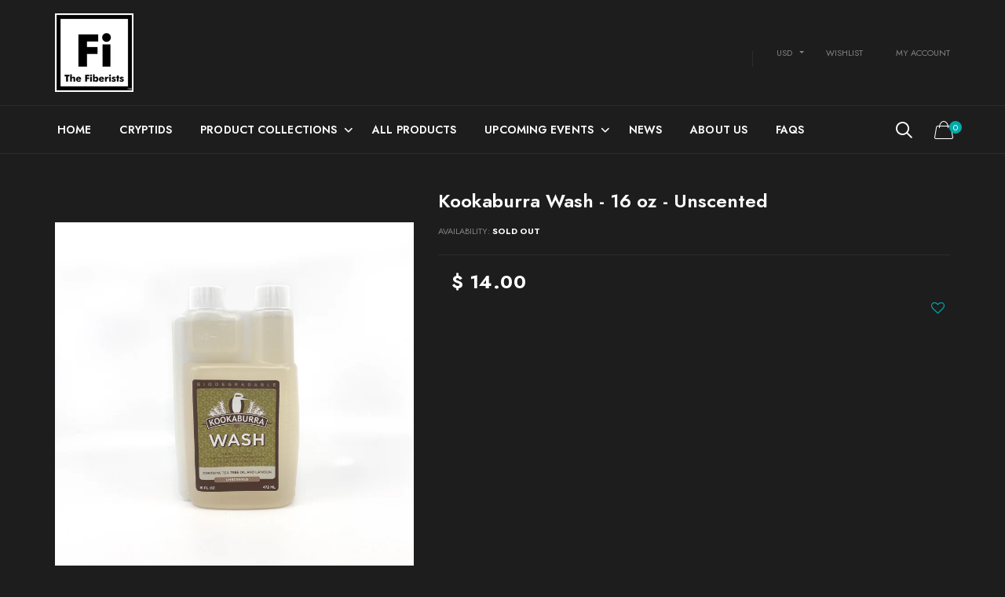

--- FILE ---
content_type: text/html; charset=utf-8
request_url: https://www.thefiberists.com/products/kookaburra-wash-16-oz-unscented
body_size: 228050
content:

<!doctype html>
<!--[if IE 9]> <html class="ie9 no-js" lang="zxx"  itemscope itemtype="http://schema.org/WebPage"> <![endif]-->
<!--[if (gt IE 9)|!(IE)]><!--> <html class="no-js" lang="zxx"  itemscope itemtype="http://schema.org/WebPage"> <!--<![endif]-->
<head>
	<script id="pandectes-rules">   /* PANDECTES-GDPR: DO NOT MODIFY AUTO GENERATED CODE OF THIS SCRIPT */      window.PandectesSettings = {"store":{"id":10610942,"plan":"basic","theme":"Goodwin Shopify Theme v 2.4","primaryLocale":"en","adminMode":false,"headless":false,"storefrontRootDomain":"","checkoutRootDomain":"","storefrontAccessToken":""},"tsPublished":1725681945,"declaration":{"showPurpose":false,"showProvider":false,"showDateGenerated":false},"language":{"languageMode":"Single","fallbackLanguage":"en","languageDetection":"browser","languagesSupported":[]},"texts":{"managed":{"headerText":{"en":"We respect your privacy"},"consentText":{"en":"This website uses cookies to ensure you get the best experience."},"dismissButtonText":{"en":"Ok"},"linkText":{"en":"Learn more"},"imprintText":{"en":"Imprint"},"preferencesButtonText":{"en":"Preferences"},"allowButtonText":{"en":"Accept"},"denyButtonText":{"en":"Decline"},"leaveSiteButtonText":{"en":"Leave this site"},"cookiePolicyText":{"en":"Cookie policy"},"preferencesPopupTitleText":{"en":"Manage consent preferences"},"preferencesPopupIntroText":{"en":"We use cookies to optimize website functionality, analyze the performance, and provide personalized experience to you. Some cookies are essential to make the website operate and function correctly. Those cookies cannot be disabled. In this window you can manage your preference of cookies."},"preferencesPopupCloseButtonText":{"en":"Close"},"preferencesPopupAcceptAllButtonText":{"en":"Accept all"},"preferencesPopupRejectAllButtonText":{"en":"Reject all"},"preferencesPopupSaveButtonText":{"en":"Save preferences"},"accessSectionTitleText":{"en":"Data portability"},"accessSectionParagraphText":{"en":"You have the right to request access to your data at any time."},"rectificationSectionTitleText":{"en":"Data Rectification"},"rectificationSectionParagraphText":{"en":"You have the right to request your data to be updated whenever you think it is appropriate."},"erasureSectionTitleText":{"en":"Right to be forgotten"},"erasureSectionParagraphText":{"en":"You have the right to ask all your data to be erased. After that, you will no longer be able to access your account."},"declIntroText":{"en":"We use cookies to optimize website functionality, analyze the performance, and provide personalized experience to you. Some cookies are essential to make the website operate and function correctly. Those cookies cannot be disabled. In this window you can manage your preference of cookies."}},"categories":{"strictlyNecessaryCookiesTitleText":{"en":"Strictly necessary cookies"},"functionalityCookiesTitleText":{"en":"Functional cookies"},"performanceCookiesTitleText":{"en":"Performance cookies"},"targetingCookiesTitleText":{"en":"Targeting cookies"},"unclassifiedCookiesTitleText":{"en":"Unclassified cookies"},"strictlyNecessaryCookiesDescriptionText":{"en":"These cookies are essential in order to enable you to move around the website and use its features, such as accessing secure areas of the website. The website cannot function properly without these cookies."},"functionalityCookiesDescriptionText":{"en":"These cookies enable the site to provide enhanced functionality and personalisation. They may be set by us or by third party providers whose services we have added to our pages. If you do not allow these cookies then some or all of these services may not function properly."},"performanceCookiesDescriptionText":{"en":"These cookies enable us to monitor and improve the performance of our website. For example, they allow us to count visits, identify traffic sources and see which parts of the site are most popular."},"targetingCookiesDescriptionText":{"en":"These cookies may be set through our site by our advertising partners. They may be used by those companies to build a profile of your interests and show you relevant adverts on other sites.    They do not store directly personal information, but are based on uniquely identifying your browser and internet device. If you do not allow these cookies, you will experience less targeted advertising."},"unclassifiedCookiesDescriptionText":{"en":"Unclassified cookies are cookies that we are in the process of classifying, together with the providers of individual cookies."}},"auto":{"declName":{"en":"Name"},"declPath":{"en":"Path"},"declType":{"en":"Type"},"declDomain":{"en":"Domain"},"declPurpose":{"en":"Purpose"},"declProvider":{"en":"Provider"},"declRetention":{"en":"Retention"},"declFirstParty":{"en":"First-party"},"declThirdParty":{"en":"Third-party"},"declSeconds":{"en":"seconds"},"declMinutes":{"en":"minutes"},"declHours":{"en":"hours"},"declDays":{"en":"days"},"declMonths":{"en":"months"},"declYears":{"en":"years"},"declSession":{"en":"Session"},"cookiesDetailsText":{"en":"Cookies details"},"preferencesPopupAlwaysAllowedText":{"en":"Always allowed"},"submitButton":{"en":"Submit"},"submittingButton":{"en":"Submitting..."},"cancelButton":{"en":"Cancel"},"guestsSupportInfoText":{"en":"Please login with your customer account to further proceed."},"guestsSupportEmailPlaceholder":{"en":"E-mail address"},"guestsSupportEmailValidationError":{"en":"Email is not valid"},"guestsSupportEmailSuccessTitle":{"en":"Thank you for your request"},"guestsSupportEmailFailureTitle":{"en":"A problem occurred"},"guestsSupportEmailSuccessMessage":{"en":"If you are registered as a customer of this store, you will soon receive an email with instructions on how to proceed."},"guestsSupportEmailFailureMessage":{"en":"Your request was not submitted. Please try again and if problem persists, contact store owner for assistance."},"confirmationSuccessTitle":{"en":"Your request is verified"},"confirmationFailureTitle":{"en":"A problem occurred"},"confirmationSuccessMessage":{"en":"We will soon get back to you as to your request."},"confirmationFailureMessage":{"en":"Your request was not verified. Please try again and if problem persists, contact store owner for assistance"},"consentSectionTitleText":{"en":"Your cookie consent"},"consentSectionNoConsentText":{"en":"You have not consented to the cookies policy of this website."},"consentSectionConsentedText":{"en":"You consented to the cookies policy of this website on"},"consentStatus":{"en":"Consent preference"},"consentDate":{"en":"Consent date"},"consentId":{"en":"Consent ID"},"consentSectionChangeConsentActionText":{"en":"Change consent preference"},"accessSectionGDPRRequestsActionText":{"en":"Data subject requests"},"accessSectionAccountInfoActionText":{"en":"Personal data"},"accessSectionOrdersRecordsActionText":{"en":"Orders"},"accessSectionDownloadReportActionText":{"en":"Request export"},"rectificationCommentPlaceholder":{"en":"Describe what you want to be updated"},"rectificationCommentValidationError":{"en":"Comment is required"},"rectificationSectionEditAccountActionText":{"en":"Request an update"},"erasureSectionRequestDeletionActionText":{"en":"Request personal data deletion"}}},"library":{"previewMode":false,"fadeInTimeout":0,"defaultBlocked":7,"showLink":true,"showImprintLink":false,"showGoogleLink":false,"enabled":true,"cookie":{"name":"_pandectes_gdpr","expiryDays":365,"secure":true},"dismissOnScroll":false,"dismissOnWindowClick":false,"dismissOnTimeout":false,"palette":{"popup":{"background":"#00AAAA","backgroundForCalculations":{"a":1,"b":170,"g":170,"r":0},"text":"#FFFFFF"},"button":{"background":"#FFFFFF","backgroundForCalculations":{"a":1,"b":255,"g":255,"r":255},"text":"#333333","textForCalculation":{"a":1,"b":51,"g":51,"r":51},"border":"transparent"}},"content":{"href":"https://www.thefiberists.com/policies/privacy-policy","close":"&#10005;","target":"","logo":"<img class=\"cc-banner-logo\" height=\"40\" width=\"40\" src=\"https://cdn.shopify.com/s/files/1/1061/0942/t/16/assets/pandectes-logo.png?v=1652104680\" alt=\"The Fiberists\" />"},"window":"<div role=\"dialog\" aria-live=\"polite\" aria-label=\"cookieconsent\" aria-describedby=\"cookieconsent:desc\" id=\"pandectes-banner\" class=\"cc-window-wrapper cc-bottom-left-wrapper\"><div class=\"pd-cookie-banner-window cc-window {{classes}}\"><!--googleoff: all-->{{children}}<!--googleon: all--></div></div>","compliance":{"opt-both":"<div class=\"cc-compliance cc-highlight\">{{deny}}{{allow}}</div>"},"type":"opt-both","layouts":{"basic":"{{logo}}{{header}}{{messagelink}}{{compliance}}{{close}}"},"position":"bottom-left","theme":"block","revokable":false,"animateRevokable":false,"static":false,"autoAttach":true,"hasTransition":true,"blacklistPage":[""]},"geolocation":{"brOnly":false,"caOnly":false,"euOnly":false},"dsr":{"guestsSupport":false,"accessSectionDownloadReportAuto":false},"banner":{"resetTs":1652104678,"extraCss":"        .cc-banner-logo {max-width: 24em!important;}    @media(min-width: 768px) {.cc-window.cc-floating{max-width: 24em!important;width: 24em!important;}}    .cc-message, .pd-cookie-banner-window .cc-header, .cc-logo {text-align: left}    .cc-window-wrapper{z-index: 2147483647;}    .cc-window{z-index: 2147483647;font-family: inherit;}    .pd-cookie-banner-window .cc-header{font-family: inherit;}    .pd-cp-ui{font-family: inherit; background-color: #00AAAA;color:#FFFFFF;}    button.pd-cp-btn, a.pd-cp-btn{background-color:#FFFFFF;color:#333333!important;}    input + .pd-cp-preferences-slider{background-color: rgba(255, 255, 255, 0.3)}    .pd-cp-scrolling-section::-webkit-scrollbar{background-color: rgba(255, 255, 255, 0.3)}    input:checked + .pd-cp-preferences-slider{background-color: rgba(255, 255, 255, 1)}    .pd-cp-scrolling-section::-webkit-scrollbar-thumb {background-color: rgba(255, 255, 255, 1)}    .pd-cp-ui-close{color:#FFFFFF;}    .pd-cp-preferences-slider:before{background-color: #00AAAA}    .pd-cp-title:before {border-color: #FFFFFF!important}    .pd-cp-preferences-slider{background-color:#FFFFFF}    .pd-cp-toggle{color:#FFFFFF!important}    @media(max-width:699px) {.pd-cp-ui-close-top svg {fill: #FFFFFF}}    .pd-cp-toggle:hover,.pd-cp-toggle:visited,.pd-cp-toggle:active{color:#FFFFFF!important}    .pd-cookie-banner-window {box-shadow: 0 0 18px rgb(0 0 0 / 20%);}  ","customJavascript":null,"showPoweredBy":false,"hybridStrict":false,"cookiesBlockedByDefault":"7","isActive":true,"implicitSavePreferences":false,"cookieIcon":false,"blockBots":false,"showCookiesDetails":true,"hasTransition":true,"blockingPage":false,"showOnlyLandingPage":false,"leaveSiteUrl":"https://www.google.com","linkRespectStoreLang":false},"cookies":{"0":[{"name":"cart_currency","type":"http","domain":"www.thefiberists.com","path":"/","provider":"Shopify","firstParty":true,"retention":"1 year(s)","expires":1,"unit":"declYears","purpose":{"en":"The cookie is necessary for the secure checkout and payment function on the website. This function is provided by shopify.com."}},{"name":"_tracking_consent","type":"http","domain":".thefiberists.com","path":"/","provider":"Shopify","firstParty":false,"retention":"1 year(s)","expires":1,"unit":"declYears","purpose":{"en":"Tracking preferences."}},{"name":"_shopify_m","type":"http","domain":".thefiberists.com","path":"/","provider":"Shopify","firstParty":false,"retention":"1 year(s)","expires":1,"unit":"declYears","purpose":{"en":"Used for managing customer privacy settings."}},{"name":"_shopify_tw","type":"http","domain":".thefiberists.com","path":"/","provider":"Shopify","firstParty":false,"retention":"1 year(s)","expires":1,"unit":"declYears","purpose":{"en":"Used for managing customer privacy settings."}},{"name":"_shopify_tm","type":"http","domain":".thefiberists.com","path":"/","provider":"Shopify","firstParty":false,"retention":"1 year(s)","expires":1,"unit":"declYears","purpose":{"en":"Used for managing customer privacy settings."}},{"name":"secure_customer_sig","type":"http","domain":"www.thefiberists.com","path":"/","provider":"Shopify","firstParty":true,"retention":"1 year(s)","expires":1,"unit":"declYears","purpose":{"en":"Used in connection with customer login."}},{"name":"_secure_session_id","type":"http","domain":"www.thefiberists.com","path":"/","provider":"Shopify","firstParty":true,"retention":"1 year(s)","expires":1,"unit":"declYears","purpose":{"en":"Used in connection with navigation through a storefront."}},{"name":"keep_alive","type":"http","domain":"www.thefiberists.com","path":"/","provider":"Shopify","firstParty":true,"retention":"1 year(s)","expires":1,"unit":"declYears","purpose":{"en":"Used in connection with buyer localization."}},{"name":"shopify_pay_redirect","type":"http","domain":"www.thefiberists.com","path":"/","provider":"Shopify","firstParty":true,"retention":"1 year(s)","expires":1,"unit":"declYears","purpose":{"en":"The cookie is necessary for the secure checkout and payment function on the website. This function is provided by shopify.com."}}],"1":[{"name":"fsb_previous_pathname","type":"http","domain":"www.thefiberists.com","path":"/","provider":"Hextom","firstParty":true,"retention":"Session","expires":1,"unit":"declDays","purpose":{"en":""}},{"name":"_y","type":"http","domain":".thefiberists.com","path":"/","provider":"Shopify","firstParty":false,"retention":"1 year(s)","expires":1,"unit":"declYears","purpose":{"en":"Shopify analytics."}},{"name":"_shopify_sa_p","type":"http","domain":".thefiberists.com","path":"/","provider":"Shopify","firstParty":false,"retention":"1 year(s)","expires":1,"unit":"declYears","purpose":{"en":"Shopify analytics relating to marketing & referrals."}},{"name":"_shopify_y","type":"http","domain":".thefiberists.com","path":"/","provider":"Shopify","firstParty":false,"retention":"1 year(s)","expires":1,"unit":"declYears","purpose":{"en":"Shopify analytics."}},{"name":"_s","type":"http","domain":".thefiberists.com","path":"/","provider":"Shopify","firstParty":false,"retention":"1 year(s)","expires":1,"unit":"declYears","purpose":{"en":"Shopify analytics."}},{"name":"_shopify_s","type":"http","domain":".thefiberists.com","path":"/","provider":"Shopify","firstParty":false,"retention":"1 year(s)","expires":1,"unit":"declYears","purpose":{"en":"Shopify analytics."}},{"name":"_shopify_sa_t","type":"http","domain":".thefiberists.com","path":"/","provider":"Shopify","firstParty":false,"retention":"1 year(s)","expires":1,"unit":"declYears","purpose":{"en":"Shopify analytics relating to marketing & referrals."}},{"name":"_landing_page","type":"http","domain":".thefiberists.com","path":"/","provider":"Shopify","firstParty":false,"retention":"1 year(s)","expires":1,"unit":"declYears","purpose":{"en":"Tracks landing pages."}},{"name":"_orig_referrer","type":"http","domain":".thefiberists.com","path":"/","provider":"Shopify","firstParty":false,"retention":"1 year(s)","expires":1,"unit":"declYears","purpose":{"en":"Tracks landing pages."}}],"2":[{"name":"_gat","type":"http","domain":".thefiberists.com","path":"/","provider":"Google","firstParty":false,"retention":"1 year(s)","expires":1,"unit":"declYears","purpose":{"en":"Cookie is placed by Google Analytics to filter requests from bots."}},{"name":"_ga","type":"http","domain":".thefiberists.com","path":"/","provider":"Google","firstParty":false,"retention":"1 year(s)","expires":1,"unit":"declYears","purpose":{"en":"Cookie is set by Google Analytics with unknown functionality"}},{"name":"_gid","type":"http","domain":".thefiberists.com","path":"/","provider":"Google","firstParty":false,"retention":"1 year(s)","expires":1,"unit":"declYears","purpose":{"en":"Cookie is placed by Google Analytics to count and track pageviews."}}],"4":[{"name":"_fbp","type":"http","domain":".thefiberists.com","path":"/","provider":"Facebook","firstParty":false,"retention":"1 year(s)","expires":1,"unit":"declYears","purpose":{"en":"Cookie is placed by Facebook to track visits across websites."}},{"name":"_gcl_au","type":"http","domain":".thefiberists.com","path":"/","provider":"Google","firstParty":false,"retention":"1 year(s)","expires":1,"unit":"declYears","purpose":{"en":"Cookie is placed by Google Tag Manager to track conversions."}},{"name":"_pin_unauth","type":"http","domain":".thefiberists.com","path":"/","provider":"Pinterest","firstParty":false,"retention":"1 year(s)","expires":1,"unit":"declYears","purpose":{"en":""}}],"8":[{"name":"scm_product_label_app","type":"http","domain":".www.thefiberists.com","path":"/","provider":"Unknown","firstParty":true,"retention":"1 year(s)","expires":1,"unit":"declYears","purpose":{"en":""}},{"name":"qab_previous_pathname","type":"http","domain":"www.thefiberists.com","path":"/","provider":"Unknown","firstParty":true,"retention":"Session","expires":1,"unit":"declDays","purpose":{"en":""}},{"name":"currency","type":"http","domain":".www.thefiberists.com","path":"/","provider":"Unknown","firstParty":true,"retention":"1 year(s)","expires":1,"unit":"declYears","purpose":{"en":""}},{"name":"localization","type":"http","domain":"www.thefiberists.com","path":"/","provider":"Unknown","firstParty":true,"retention":"1 year(s)","expires":1,"unit":"declYears","purpose":{"en":""}},{"name":"scm_product_label_count","type":"http","domain":".www.thefiberists.com","path":"/","provider":"Unknown","firstParty":true,"retention":"1 year(s)","expires":1,"unit":"declYears","purpose":{"en":""}}]},"blocker":{"isActive":false,"googleConsentMode":{"id":"","analyticsId":"","adwordsId":"","isActive":false,"adStorageCategory":4,"analyticsStorageCategory":2,"personalizationStorageCategory":1,"functionalityStorageCategory":1,"customEvent":true,"securityStorageCategory":0,"redactData":true,"urlPassthrough":false},"facebookPixel":{"id":"","isActive":false,"ldu":false},"microsoft":{},"rakuten":{"isActive":false,"cmp":false,"ccpa":false},"defaultBlocked":7,"patterns":{"whiteList":[],"blackList":{"1":[],"2":[],"4":[],"8":[]},"iframesWhiteList":[],"iframesBlackList":{"1":[],"2":[],"4":[],"8":[]},"beaconsWhiteList":[],"beaconsBlackList":{"1":[],"2":[],"4":[],"8":[]}}}}      !function(){"use strict";window.PandectesRules=window.PandectesRules||{},window.PandectesRules.manualBlacklist={1:[],2:[],4:[]},window.PandectesRules.blacklistedIFrames={1:[],2:[],4:[]},window.PandectesRules.blacklistedCss={1:[],2:[],4:[]},window.PandectesRules.blacklistedBeacons={1:[],2:[],4:[]};var e="javascript/blocked";function t(e){return new RegExp(e.replace(/[/\\.+?$()]/g,"\\$&").replace("*","(.*)"))}var n=function(e){var t=arguments.length>1&&void 0!==arguments[1]?arguments[1]:"log";new URLSearchParams(window.location.search).get("log")&&console[t]("PandectesRules: ".concat(e))};function a(e){var t=document.createElement("script");t.async=!0,t.src=e,document.head.appendChild(t)}function r(e,t){var n=Object.keys(e);if(Object.getOwnPropertySymbols){var a=Object.getOwnPropertySymbols(e);t&&(a=a.filter((function(t){return Object.getOwnPropertyDescriptor(e,t).enumerable}))),n.push.apply(n,a)}return n}function o(e){for(var t=1;t<arguments.length;t++){var n=null!=arguments[t]?arguments[t]:{};t%2?r(Object(n),!0).forEach((function(t){s(e,t,n[t])})):Object.getOwnPropertyDescriptors?Object.defineProperties(e,Object.getOwnPropertyDescriptors(n)):r(Object(n)).forEach((function(t){Object.defineProperty(e,t,Object.getOwnPropertyDescriptor(n,t))}))}return e}function i(e){var t=function(e,t){if("object"!=typeof e||!e)return e;var n=e[Symbol.toPrimitive];if(void 0!==n){var a=n.call(e,t||"default");if("object"!=typeof a)return a;throw new TypeError("@@toPrimitive must return a primitive value.")}return("string"===t?String:Number)(e)}(e,"string");return"symbol"==typeof t?t:t+""}function s(e,t,n){return(t=i(t))in e?Object.defineProperty(e,t,{value:n,enumerable:!0,configurable:!0,writable:!0}):e[t]=n,e}function c(e,t){return function(e){if(Array.isArray(e))return e}(e)||function(e,t){var n=null==e?null:"undefined"!=typeof Symbol&&e[Symbol.iterator]||e["@@iterator"];if(null!=n){var a,r,o,i,s=[],c=!0,l=!1;try{if(o=(n=n.call(e)).next,0===t){if(Object(n)!==n)return;c=!1}else for(;!(c=(a=o.call(n)).done)&&(s.push(a.value),s.length!==t);c=!0);}catch(e){l=!0,r=e}finally{try{if(!c&&null!=n.return&&(i=n.return(),Object(i)!==i))return}finally{if(l)throw r}}return s}}(e,t)||d(e,t)||function(){throw new TypeError("Invalid attempt to destructure non-iterable instance.\nIn order to be iterable, non-array objects must have a [Symbol.iterator]() method.")}()}function l(e){return function(e){if(Array.isArray(e))return u(e)}(e)||function(e){if("undefined"!=typeof Symbol&&null!=e[Symbol.iterator]||null!=e["@@iterator"])return Array.from(e)}(e)||d(e)||function(){throw new TypeError("Invalid attempt to spread non-iterable instance.\nIn order to be iterable, non-array objects must have a [Symbol.iterator]() method.")}()}function d(e,t){if(e){if("string"==typeof e)return u(e,t);var n=Object.prototype.toString.call(e).slice(8,-1);return"Object"===n&&e.constructor&&(n=e.constructor.name),"Map"===n||"Set"===n?Array.from(e):"Arguments"===n||/^(?:Ui|I)nt(?:8|16|32)(?:Clamped)?Array$/.test(n)?u(e,t):void 0}}function u(e,t){(null==t||t>e.length)&&(t=e.length);for(var n=0,a=new Array(t);n<t;n++)a[n]=e[n];return a}var f=window.PandectesRulesSettings||window.PandectesSettings,g=!(void 0===window.dataLayer||!Array.isArray(window.dataLayer)||!window.dataLayer.some((function(e){return"pandectes_full_scan"===e.event}))),p=function(){var e,t=arguments.length>0&&void 0!==arguments[0]?arguments[0]:"_pandectes_gdpr",n=("; "+document.cookie).split("; "+t+"=");if(n.length<2)e={};else{var a=n.pop().split(";");e=window.atob(a.shift())}var r=function(e){try{return JSON.parse(e)}catch(e){return!1}}(e);return!1!==r?r:e}(),h=f.banner.isActive,y=f.blocker,v=y.defaultBlocked,w=y.patterns,m=p&&null!==p.preferences&&void 0!==p.preferences?p.preferences:null,b=g?0:h?null===m?v:m:0,k={1:!(1&b),2:!(2&b),4:!(4&b)},_=w.blackList,S=w.whiteList,L=w.iframesBlackList,C=w.iframesWhiteList,P=w.beaconsBlackList,A=w.beaconsWhiteList,O={blackList:[],whiteList:[],iframesBlackList:{1:[],2:[],4:[],8:[]},iframesWhiteList:[],beaconsBlackList:{1:[],2:[],4:[],8:[]},beaconsWhiteList:[]};[1,2,4].map((function(e){var n;k[e]||((n=O.blackList).push.apply(n,l(_[e].length?_[e].map(t):[])),O.iframesBlackList[e]=L[e].length?L[e].map(t):[],O.beaconsBlackList[e]=P[e].length?P[e].map(t):[])})),O.whiteList=S.length?S.map(t):[],O.iframesWhiteList=C.length?C.map(t):[],O.beaconsWhiteList=A.length?A.map(t):[];var E={scripts:[],iframes:{1:[],2:[],4:[]},beacons:{1:[],2:[],4:[]},css:{1:[],2:[],4:[]}},I=function(t,n){return t&&(!n||n!==e)&&(!O.blackList||O.blackList.some((function(e){return e.test(t)})))&&(!O.whiteList||O.whiteList.every((function(e){return!e.test(t)})))},B=function(e,t){var n=O.iframesBlackList[t],a=O.iframesWhiteList;return e&&(!n||n.some((function(t){return t.test(e)})))&&(!a||a.every((function(t){return!t.test(e)})))},j=function(e,t){var n=O.beaconsBlackList[t],a=O.beaconsWhiteList;return e&&(!n||n.some((function(t){return t.test(e)})))&&(!a||a.every((function(t){return!t.test(e)})))},T=new MutationObserver((function(e){for(var t=0;t<e.length;t++)for(var n=e[t].addedNodes,a=0;a<n.length;a++){var r=n[a],o=r.dataset&&r.dataset.cookiecategory;if(1===r.nodeType&&"LINK"===r.tagName){var i=r.dataset&&r.dataset.href;if(i&&o)switch(o){case"functionality":case"C0001":E.css[1].push(i);break;case"performance":case"C0002":E.css[2].push(i);break;case"targeting":case"C0003":E.css[4].push(i)}}}})),R=new MutationObserver((function(t){for(var a=0;a<t.length;a++)for(var r=t[a].addedNodes,o=function(){var t=r[i],a=t.src||t.dataset&&t.dataset.src,o=t.dataset&&t.dataset.cookiecategory;if(1===t.nodeType&&"IFRAME"===t.tagName){if(a){var s=!1;B(a,1)||"functionality"===o||"C0001"===o?(s=!0,E.iframes[1].push(a)):B(a,2)||"performance"===o||"C0002"===o?(s=!0,E.iframes[2].push(a)):(B(a,4)||"targeting"===o||"C0003"===o)&&(s=!0,E.iframes[4].push(a)),s&&(t.removeAttribute("src"),t.setAttribute("data-src",a))}}else if(1===t.nodeType&&"IMG"===t.tagName){if(a){var c=!1;j(a,1)?(c=!0,E.beacons[1].push(a)):j(a,2)?(c=!0,E.beacons[2].push(a)):j(a,4)&&(c=!0,E.beacons[4].push(a)),c&&(t.removeAttribute("src"),t.setAttribute("data-src",a))}}else if(1===t.nodeType&&"SCRIPT"===t.tagName){var l=t.type,d=!1;if(I(a,l)?(n("rule blocked: ".concat(a)),d=!0):a&&o?n("manually blocked @ ".concat(o,": ").concat(a)):o&&n("manually blocked @ ".concat(o,": inline code")),d){E.scripts.push([t,l]),t.type=e;t.addEventListener("beforescriptexecute",(function n(a){t.getAttribute("type")===e&&a.preventDefault(),t.removeEventListener("beforescriptexecute",n)})),t.parentElement&&t.parentElement.removeChild(t)}}},i=0;i<r.length;i++)o()})),D=document.createElement,x={src:Object.getOwnPropertyDescriptor(HTMLScriptElement.prototype,"src"),type:Object.getOwnPropertyDescriptor(HTMLScriptElement.prototype,"type")};window.PandectesRules.unblockCss=function(e){var t=E.css[e]||[];t.length&&n("Unblocking CSS for ".concat(e)),t.forEach((function(e){var t=document.querySelector('link[data-href^="'.concat(e,'"]'));t.removeAttribute("data-href"),t.href=e})),E.css[e]=[]},window.PandectesRules.unblockIFrames=function(e){var t=E.iframes[e]||[];t.length&&n("Unblocking IFrames for ".concat(e)),O.iframesBlackList[e]=[],t.forEach((function(e){var t=document.querySelector('iframe[data-src^="'.concat(e,'"]'));t.removeAttribute("data-src"),t.src=e})),E.iframes[e]=[]},window.PandectesRules.unblockBeacons=function(e){var t=E.beacons[e]||[];t.length&&n("Unblocking Beacons for ".concat(e)),O.beaconsBlackList[e]=[],t.forEach((function(e){var t=document.querySelector('img[data-src^="'.concat(e,'"]'));t.removeAttribute("data-src"),t.src=e})),E.beacons[e]=[]},window.PandectesRules.unblockInlineScripts=function(e){var t=1===e?"functionality":2===e?"performance":"targeting",a=document.querySelectorAll('script[type="javascript/blocked"][data-cookiecategory="'.concat(t,'"]'));n("unblockInlineScripts: ".concat(a.length," in ").concat(t)),a.forEach((function(e){var t=document.createElement("script");t.type="text/javascript",e.hasAttribute("src")?t.src=e.getAttribute("src"):t.textContent=e.textContent,document.head.appendChild(t),e.parentNode.removeChild(e)}))},window.PandectesRules.unblockInlineCss=function(e){var t=1===e?"functionality":2===e?"performance":"targeting",a=document.querySelectorAll('link[data-cookiecategory="'.concat(t,'"]'));n("unblockInlineCss: ".concat(a.length," in ").concat(t)),a.forEach((function(e){e.href=e.getAttribute("data-href")}))},window.PandectesRules.unblock=function(e){e.length<1?(O.blackList=[],O.whiteList=[],O.iframesBlackList=[],O.iframesWhiteList=[]):(O.blackList&&(O.blackList=O.blackList.filter((function(t){return e.every((function(e){return"string"==typeof e?!t.test(e):e instanceof RegExp?t.toString()!==e.toString():void 0}))}))),O.whiteList&&(O.whiteList=[].concat(l(O.whiteList),l(e.map((function(e){if("string"==typeof e){var n=".*"+t(e)+".*";if(O.whiteList.every((function(e){return e.toString()!==n.toString()})))return new RegExp(n)}else if(e instanceof RegExp&&O.whiteList.every((function(t){return t.toString()!==e.toString()})))return e;return null})).filter(Boolean)))));var a=0;l(E.scripts).forEach((function(e,t){var n=c(e,2),r=n[0],o=n[1];if(function(e){var t=e.getAttribute("src");return O.blackList&&O.blackList.every((function(e){return!e.test(t)}))||O.whiteList&&O.whiteList.some((function(e){return e.test(t)}))}(r)){for(var i=document.createElement("script"),s=0;s<r.attributes.length;s++){var l=r.attributes[s];"src"!==l.name&&"type"!==l.name&&i.setAttribute(l.name,r.attributes[s].value)}i.setAttribute("src",r.src),i.setAttribute("type",o||"application/javascript"),document.head.appendChild(i),E.scripts.splice(t-a,1),a++}})),0==O.blackList.length&&0===O.iframesBlackList[1].length&&0===O.iframesBlackList[2].length&&0===O.iframesBlackList[4].length&&0===O.beaconsBlackList[1].length&&0===O.beaconsBlackList[2].length&&0===O.beaconsBlackList[4].length&&(n("Disconnecting observers"),R.disconnect(),T.disconnect())};var N=f.store,U=N.adminMode,z=N.headless,M=N.storefrontRootDomain,q=N.checkoutRootDomain,F=N.storefrontAccessToken,W=f.banner.isActive,H=f.blocker.defaultBlocked;W&&function(e){if(window.Shopify&&window.Shopify.customerPrivacy)e();else{var t=null;window.Shopify&&window.Shopify.loadFeatures&&window.Shopify.trackingConsent?e():t=setInterval((function(){window.Shopify&&window.Shopify.loadFeatures&&(clearInterval(t),window.Shopify.loadFeatures([{name:"consent-tracking-api",version:"0.1"}],(function(t){t?n("Shopify.customerPrivacy API - failed to load"):(n("shouldShowBanner() -> ".concat(window.Shopify.trackingConsent.shouldShowBanner()," | saleOfDataRegion() -> ").concat(window.Shopify.trackingConsent.saleOfDataRegion())),e())})))}),10)}}((function(){!function(){var e=window.Shopify.trackingConsent;if(!1!==e.shouldShowBanner()||null!==m||7!==H)try{var t=U&&!(window.Shopify&&window.Shopify.AdminBarInjector),a={preferences:!(1&b)||g||t,analytics:!(2&b)||g||t,marketing:!(4&b)||g||t};z&&(a.headlessStorefront=!0,a.storefrontRootDomain=null!=M&&M.length?M:window.location.hostname,a.checkoutRootDomain=null!=q&&q.length?q:"checkout.".concat(window.location.hostname),a.storefrontAccessToken=null!=F&&F.length?F:""),e.firstPartyMarketingAllowed()===a.marketing&&e.analyticsProcessingAllowed()===a.analytics&&e.preferencesProcessingAllowed()===a.preferences||e.setTrackingConsent(a,(function(e){e&&e.error?n("Shopify.customerPrivacy API - failed to setTrackingConsent"):n("setTrackingConsent(".concat(JSON.stringify(a),")"))}))}catch(e){n("Shopify.customerPrivacy API - exception")}}(),function(){if(z){var e=window.Shopify.trackingConsent,t=e.currentVisitorConsent();if(navigator.globalPrivacyControl&&""===t.sale_of_data){var a={sale_of_data:!1,headlessStorefront:!0};a.storefrontRootDomain=null!=M&&M.length?M:window.location.hostname,a.checkoutRootDomain=null!=q&&q.length?q:"checkout.".concat(window.location.hostname),a.storefrontAccessToken=null!=F&&F.length?F:"",e.setTrackingConsent(a,(function(e){e&&e.error?n("Shopify.customerPrivacy API - failed to setTrackingConsent({".concat(JSON.stringify(a),")")):n("setTrackingConsent(".concat(JSON.stringify(a),")"))}))}}}()}));var G=["AT","BE","BG","HR","CY","CZ","DK","EE","FI","FR","DE","GR","HU","IE","IT","LV","LT","LU","MT","NL","PL","PT","RO","SK","SI","ES","SE","GB","LI","NO","IS"],J=f.banner,V=J.isActive,K=J.hybridStrict,$=f.geolocation,Y=$.caOnly,Z=void 0!==Y&&Y,Q=$.euOnly,X=void 0!==Q&&Q,ee=$.brOnly,te=void 0!==ee&&ee,ne=$.jpOnly,ae=void 0!==ne&&ne,re=$.thOnly,oe=void 0!==re&&re,ie=$.chOnly,se=void 0!==ie&&ie,ce=$.zaOnly,le=void 0!==ce&&ce,de=$.canadaOnly,ue=void 0!==de&&de,fe=$.globalVisibility,ge=void 0===fe||fe,pe=f.blocker,he=pe.defaultBlocked,ye=void 0===he?7:he,ve=pe.googleConsentMode,we=ve.isActive,me=ve.customEvent,be=ve.id,ke=void 0===be?"":be,_e=ve.analyticsId,Se=void 0===_e?"":_e,Le=ve.adwordsId,Ce=void 0===Le?"":Le,Pe=ve.redactData,Ae=ve.urlPassthrough,Oe=ve.adStorageCategory,Ee=ve.analyticsStorageCategory,Ie=ve.functionalityStorageCategory,Be=ve.personalizationStorageCategory,je=ve.securityStorageCategory,Te=ve.dataLayerProperty,Re=void 0===Te?"dataLayer":Te,De=ve.waitForUpdate,xe=void 0===De?0:De,Ne=ve.useNativeChannel,Ue=void 0!==Ne&&Ne;function ze(){window[Re].push(arguments)}window[Re]=window[Re]||[];var Me,qe,Fe={hasInitialized:!1,useNativeChannel:!1,ads_data_redaction:!1,url_passthrough:!1,data_layer_property:"dataLayer",storage:{ad_storage:"granted",ad_user_data:"granted",ad_personalization:"granted",analytics_storage:"granted",functionality_storage:"granted",personalization_storage:"granted",security_storage:"granted"}};if(V&&we){var We=ye&Oe?"denied":"granted",He=ye&Ee?"denied":"granted",Ge=ye&Ie?"denied":"granted",Je=ye&Be?"denied":"granted",Ve=ye&je?"denied":"granted";Fe.hasInitialized=!0,Fe.useNativeChannel=Ue,Fe.url_passthrough=Ae,Fe.ads_data_redaction="denied"===We&&Pe,Fe.storage.ad_storage=We,Fe.storage.ad_user_data=We,Fe.storage.ad_personalization=We,Fe.storage.analytics_storage=He,Fe.storage.functionality_storage=Ge,Fe.storage.personalization_storage=Je,Fe.storage.security_storage=Ve,Fe.data_layer_property=Re||"dataLayer",Fe.ads_data_redaction&&ze("set","ads_data_redaction",Fe.ads_data_redaction),Fe.url_passthrough&&ze("set","url_passthrough",Fe.url_passthrough),function(){!1===Ue?console.log("Pandectes: Google Consent Mode (av2)"):console.log("Pandectes: Google Consent Mode (av2nc)");var e=b!==ye?{wait_for_update:xe||500}:xe?{wait_for_update:xe}:{};ge&&!K?ze("consent","default",o(o({},Fe.storage),e)):(ze("consent","default",o(o(o({},Fe.storage),e),{},{region:[].concat(l(X||K?G:[]),l(Z&&!K?["US-CA","US-VA","US-CT","US-UT","US-CO"]:[]),l(te&&!K?["BR"]:[]),l(ae&&!K?["JP"]:[]),l(ue&&!K?["CA"]:[]),l(oe&&!K?["TH"]:[]),l(se&&!K?["CH"]:[]),l(le&&!K?["ZA"]:[]))})),ze("consent","default",{ad_storage:"granted",ad_user_data:"granted",ad_personalization:"granted",analytics_storage:"granted",functionality_storage:"granted",personalization_storage:"granted",security_storage:"granted"}));if(null!==m){var t=b&Oe?"denied":"granted",n=b&Ee?"denied":"granted",r=b&Ie?"denied":"granted",i=b&Be?"denied":"granted",s=b&je?"denied":"granted";Fe.storage.ad_storage=t,Fe.storage.ad_user_data=t,Fe.storage.ad_personalization=t,Fe.storage.analytics_storage=n,Fe.storage.functionality_storage=r,Fe.storage.personalization_storage=i,Fe.storage.security_storage=s,ze("consent","update",Fe.storage)}(ke.length||Se.length||Ce.length)&&(window[Fe.data_layer_property].push({"pandectes.start":(new Date).getTime(),event:"pandectes-rules.min.js"}),(Se.length||Ce.length)&&ze("js",new Date));var c="https://www.googletagmanager.com";if(ke.length){var d=ke.split(",");window[Fe.data_layer_property].push({"gtm.start":(new Date).getTime(),event:"gtm.js"});for(var u=0;u<d.length;u++){var f="dataLayer"!==Fe.data_layer_property?"&l=".concat(Fe.data_layer_property):"";a("".concat(c,"/gtm.js?id=").concat(d[u].trim()).concat(f))}}if(Se.length)for(var g=Se.split(","),p=0;p<g.length;p++){var h=g[p].trim();h.length&&(a("".concat(c,"/gtag/js?id=").concat(h)),ze("config",h,{send_page_view:!1}))}if(Ce.length)for(var y=Ce.split(","),v=0;v<y.length;v++){var w=y[v].trim();w.length&&(a("".concat(c,"/gtag/js?id=").concat(w)),ze("config",w,{allow_enhanced_conversions:!0}))}}()}V&&me&&(qe={event:"Pandectes_Consent_Update",pandectes_status:7===(Me=b)?"deny":0===Me?"allow":"mixed",pandectes_categories:{C0000:"allow",C0001:k[1]?"allow":"deny",C0002:k[2]?"allow":"deny",C0003:k[4]?"allow":"deny"}},window[Re].push(qe),null!==m&&function(e){if(window.Shopify&&window.Shopify.analytics)e();else{var t=null;window.Shopify&&window.Shopify.analytics?e():t=setInterval((function(){window.Shopify&&window.Shopify.analytics&&(clearInterval(t),e())}),10)}}((function(){console.log("publishing Web Pixels API custom event"),window.Shopify.analytics.publish("Pandectes_Consent_Update",qe)})));var Ke=f.blocker,$e=Ke.klaviyoIsActive,Ye=Ke.googleConsentMode.adStorageCategory;$e&&window.addEventListener("PandectesEvent_OnConsent",(function(e){var t=e.detail.preferences;if(null!=t){var n=t&Ye?"denied":"granted";void 0!==window.klaviyo&&window.klaviyo.isIdentified()&&window.klaviyo.push(["identify",{ad_personalization:n,ad_user_data:n}])}})),f.banner.revokableTrigger&&window.addEventListener("PandectesEvent_OnInitialize",(function(){document.querySelectorAll('[href*="#reopenBanner"]').forEach((function(e){e.onclick=function(e){e.preventDefault(),window.Pandectes.fn.revokeConsent()}}))}));var Ze=f.banner.isActive,Qe=f.blocker,Xe=Qe.defaultBlocked,et=void 0===Xe?7:Xe,tt=Qe.microsoft,nt=tt.isActive,at=tt.uetTags,rt=tt.dataLayerProperty,ot=void 0===rt?"uetq":rt,it={hasInitialized:!1,data_layer_property:"uetq",storage:{ad_storage:"granted"}};if(window[ot]=window[ot]||[],nt&&ft("_uetmsdns","1",365),Ze&&nt){var st=4&et?"denied":"granted";if(it.hasInitialized=!0,it.storage.ad_storage=st,window[ot].push("consent","default",it.storage),"granted"==st&&(ft("_uetmsdns","0",365),console.log("setting cookie")),null!==m){var ct=4&b?"denied":"granted";it.storage.ad_storage=ct,window[ot].push("consent","update",it.storage),"granted"===ct&&ft("_uetmsdns","0",365)}if(at.length)for(var lt=at.split(","),dt=0;dt<lt.length;dt++)lt[dt].trim().length&&ut(lt[dt])}function ut(e){var t=document.createElement("script");t.type="text/javascript",t.src="//bat.bing.com/bat.js",t.onload=function(){var t={ti:e};t.q=window.uetq,window.uetq=new UET(t),window.uetq.push("consent","default",{ad_storage:"denied"}),window[ot].push("pageLoad")},document.head.appendChild(t)}function ft(e,t,n){var a=new Date;a.setTime(a.getTime()+24*n*60*60*1e3);var r="expires="+a.toUTCString();document.cookie="".concat(e,"=").concat(t,"; ").concat(r,"; path=/; secure; samesite=strict")}window.PandectesRules.gcm=Fe;var gt=f.banner.isActive,pt=f.blocker.isActive;n("Prefs: ".concat(b," | Banner: ").concat(gt?"on":"off"," | Blocker: ").concat(pt?"on":"off"));var ht=null===m&&/\/checkouts\//.test(window.location.pathname);0!==b&&!1===g&&pt&&!ht&&(n("Blocker will execute"),document.createElement=function(){for(var t=arguments.length,n=new Array(t),a=0;a<t;a++)n[a]=arguments[a];if("script"!==n[0].toLowerCase())return D.bind?D.bind(document).apply(void 0,n):D;var r=D.bind(document).apply(void 0,n);try{Object.defineProperties(r,{src:o(o({},x.src),{},{set:function(t){I(t,r.type)&&x.type.set.call(this,e),x.src.set.call(this,t)}}),type:o(o({},x.type),{},{get:function(){var t=x.type.get.call(this);return t===e||I(this.src,t)?null:t},set:function(t){var n=I(r.src,r.type)?e:t;x.type.set.call(this,n)}})}),r.setAttribute=function(t,n){if("type"===t){var a=I(r.src,r.type)?e:n;x.type.set.call(r,a)}else"src"===t?(I(n,r.type)&&x.type.set.call(r,e),x.src.set.call(r,n)):HTMLScriptElement.prototype.setAttribute.call(r,t,n)}}catch(e){console.warn("Yett: unable to prevent script execution for script src ",r.src,".\n",'A likely cause would be because you are using a third-party browser extension that monkey patches the "document.createElement" function.')}return r},R.observe(document.documentElement,{childList:!0,subtree:!0}),T.observe(document.documentElement,{childList:!0,subtree:!0}))}();
</script>
    <!-- Basic page needs ================================================== -->
<meta charset="utf-8">


<link rel="icon" href="//www.thefiberists.com/cdn/shop/files/Fi-no-name-favicon_small.png?v=1613962374"  />
<!-- Goodwin Version 2.4 -->

<title> Kookaburra Wash - 16 oz - Unscented  
     &ndash; The Fiberists 
</title>

	<meta name="description" content="16oz. of Kookaburra Wash Unscented Kookaburra Wash cleans and softens all types of fibers. Wash combines the deodorizing power of tea tree oil with the conditioning, fiber enhancing qualities of lanolin, coconut and jojoba bean oils leaving your washables clean, fresh and amazingly soft.  This detergent free concentrat">

<!-- Social meta ================================================== -->


  <meta property="og:type" content="product">
  <meta property="og:title" content="Kookaburra Wash - 16 oz - Unscented">
  <meta property="og:url" content="https://www.thefiberists.com/products/kookaburra-wash-16-oz-unscented">
  
    <meta property="og:image" content="http://www.thefiberists.com/cdn/shop/products/Wash_Unscented_16_Front_grande.jpg?v=1617921610">
    <meta property="og:image:secure_url" content="https://www.thefiberists.com/cdn/shop/products/Wash_Unscented_16_Front_grande.jpg?v=1617921610">
  
    <meta property="og:image" content="http://www.thefiberists.com/cdn/shop/products/Wash_Unscented_16_Back_grande.jpg?v=1617921610">
    <meta property="og:image:secure_url" content="https://www.thefiberists.com/cdn/shop/products/Wash_Unscented_16_Back_grande.jpg?v=1617921610">
  
  <meta property="og:price:amount" content="14.00">
  <meta property="og:price:currency" content="USD">
  


  <meta property="og:description" content="16oz. of Kookaburra Wash Unscented Kookaburra Wash cleans and softens all types of fibers. Wash combines the deodorizing power of tea tree oil with the conditioning, fiber enhancing qualities of lanolin, coconut and jojoba bean oils leaving your washables clean, fresh and amazingly soft.  This detergent free concentrat">


<meta property="og:site_name" content="The Fiberists">



  <meta name="twitter:card" content="summary">




  <meta name="twitter:title" content="Kookaburra Wash - 16 oz - Unscented">
  <meta name="twitter:description" content="&lt;p align=&quot;left&quot;&gt;&lt;b&gt;16oz. of Kookaburra Wash Unscented&lt;/b&gt;&lt;/p&gt;
&lt;p align=&quot;left&quot;&gt;&lt;b&gt;Kookaburra Wash&lt;/b&gt; cleans and softens all types of fibers. Wash combines the deodorizing power of tea tree oil with the conditioning, fiber enhancing qualities of lanolin, coconut and jojoba bean oils leaving your washables clean, fresh and amazingly soft.  This detergent free concentrate reduces fiber breakdown, limiting fading, extending the life of your washables.&lt;br&gt; &lt;strong&gt;Ideal for:&lt;/strong&gt; &lt;em&gt;(Always refer to manufacturers instructions when laundering with Kookaburra Wash) &lt;/em&gt;&lt;/p&gt;
&lt;ul&gt;
&lt;li&gt;Hand knit or hand woven&lt;/li&gt;
&lt;li&gt;Woolens&lt;/li&gt;
&lt;li&gt;Down (pillows, sleeping bags, comforters)&lt;/li&gt;
&lt;li&gt;Cotton, linen Sheepskin -washable&lt;/li&gt;
&lt;/ul&gt;
&lt;p&gt;&lt;strong&gt;How to&lt;/strong&gt;: &lt;strong&gt;Machine wash&lt;/strong&gt; – 1-2 oz in a “traditional”, ½ - 1 oz in a HE washer. Kookaburra is effective at any temperature. With Kookaburra concentrate no additional softners are required&lt;/p&gt;
&lt;p&gt;&lt;strong&gt;Hand wash:&lt;/strong&gt; – 1tsp (1/6th oz) in 1-2 gallons warm water. Add Wash to water immerse garment making sure there is complete saturation. Rinsing is optional. Sheepskin products – 2oz per skin to launder and maintain comfort and therapeutic properties.&lt;/p&gt;">
  <meta name="twitter:image" content="https://www.thefiberists.com/cdn/shop/products/Wash_Unscented_16_Front_large.jpg?v=1617921610">
  <meta name="twitter:image:width" content="480">
  <meta name="twitter:image:height" content="480">
  
<!-- Helpers ================================================== -->
<link rel="canonical" href="https://www.thefiberists.com/products/kookaburra-wash-16-oz-unscented">
<meta name="viewport" content="width=device-width, initial-scale=1, minimum-scale=1, maximum-scale=1">
<!-- Vendor CSS -->
<link href="//www.thefiberists.com/cdn/shop/t/16/assets/styles-vendor.min.css?v=180649677849718090861613960419" rel="stylesheet" type="text/css" media="all" />
<link href="//www.thefiberists.com/cdn/shop/t/16/assets/style.css?v=32270127262116890521613960418" rel="stylesheet" type="text/css" media="all" />
<!-- Custom + rtl -->

    
        <link href="//www.thefiberists.com/cdn/shop/t/16/assets/style-theme-dark.scss.css?v=29291633095941601051763926604" rel="stylesheet" type="text/css" media="all" />
    
<!-- Custom styles for this template -->
<noscript id="deferred-styles" >
	<!--icon font-->
    <link href="//www.thefiberists.com/cdn/shop/t/16/assets/icomoon.css?v=49279792728862176141613960367" rel="stylesheet" type="text/css" media="all" />
    
    <link href="//www.thefiberists.com/cdn/shop/t/16/assets/animate.min.css?v=21518510298415284291613960342" rel="stylesheet" type="text/css" media="all" />
    <link href="//www.thefiberists.com/cdn/shop/t/16/assets/custom.css?v=111603181540343972631613960359" rel="stylesheet" type="text/css" media="all" />
	<!--custom font-->
    

    
    
    
    
    
    
    
    
<link href="//fonts.googleapis.com/css?family=Jost:100,100i,200,200i,300,300i,400,400i,500,500i,600,600i,700,700i,800,800i,900,900i&amp;display=swap
" rel="stylesheet" type="text/css" media="all" />

    

    

    




</noscript >
<script>
	var loadDeferredStyles = function() {
		var addStylesNode = document.getElementById("deferred-styles");
		var replacement = document.createElement("div");
		replacement.innerHTML = addStylesNode.textContent;
		document.body.appendChild(replacement)
		addStylesNode.parentElement.removeChild(addStylesNode);
//		document.getElementById('body').style.opacity = "1";
	};
	var raf = window.requestAnimationFrame || window.mozRequestAnimationFrame ||
		window.webkitRequestAnimationFrame || window.msRequestAnimationFrame;
	if (raf) raf(function() { window.setTimeout(loadDeferredStyles, 0); });
	else window.addEventListener('load', loadDeferredStyles);
</script>
<script>
	window.lazySizesConfig = window.lazySizesConfig || {};
	window.lazySizesConfig.expand = 300;
	window.lazySizesConfig.expFactor = 1.4;
</script>

<script src="//www.thefiberists.com/cdn/shop/t/16/assets/vendor-head.min.js?v=134190193316246577441613960422" ></script>
<script>
	window.js_helper = {};
	js_helper = {
		strings: {
			addToCart: "Add to Cart",
			soldOut: "Sold Out",
			in_stock: "In stock",
			unavailable: "Unavailable",
			regularPrice: "Translation missing: en.products.product.regular_price",
			salePrice: "Translation missing: en.products.product.sale_price",
			sale: "Translation missing: en.products.product.on_sale",
			adding: "Translation missing: en.theme.add_to_cart.adding",
			added: "Translation missing: en.theme.add_to_cart.added",
			error: "Translation missing: en.theme.add_to_cart.error",
			remove: "Remove",
			quantity: "Qty",
			view_full_info: "View Full Info",
			remove_from_wishlist: "Remove From Wishlist"
		},
		moneyFormat: "$ {{amount}}",
		moneyFormatWithCurrency: "$ {{amount}} USD",
		cart : {"note":null,"attributes":{},"original_total_price":0,"total_price":0,"total_discount":0,"total_weight":0.0,"item_count":0,"items":[],"requires_shipping":false,"currency":"USD","items_subtotal_price":0,"cart_level_discount_applications":[],"checkout_charge_amount":0},
		routes:{
			all_products_collection_url:"\/collections\/all",
			cart_url:"\/cart"
		}
	}
	var price_format = "$ {{amount}} USD";
	var moneyFormat = "$ {{amount}}";
	locale = [];
	window.shopCurrency = "USD";
	window.supported_currencies = "$:USD:United states dollars|€:EUR:Euro|£:GBP:United kingdom pounds|$:CAD:Canadian dollars";
	checkout_popup_free_shipping_count = 400;
	checkout_popup_free_shipping_yes = false;
	free_shipping_header_cart_yes = true;
	locales={
		recently_added_items:"Recently added item(s)&#x200E;",
		no_items_in_cart:"Your Cart is empty",
		remove:"Remove",
		edit:"Edit",
		price:"price",
		empty_minicart_text_1:"YOUR SHOPPING CART IS CURRENTLY EMPTY",
		empty_minicart_text_2:"Do not hesitate.",
		empty_minicart_text_3:"Check out our wide range of products!",
		recently_added_items:"Recently added item(s)&#x200E;",
		subtotal:"Subtotal",
		go_to_checkout:"Go to Checkout",
		view_cart:"view cart",
		qty:"Qty",
		apply:"Apply",
		added:"Added",
		add_to_cart:"Add to Cart",
		adding:"Adding...",
		days:"DAYS",
		hrs:"HRS",
		min:"MIN",
		sec:"SEC",
		inventory_error:"Unfortunately, there is no more products!",
		checkout_popup_free_condition_text:'Spend <span class="free-shipping-current"></span> more and get free shipping!',
		free_shipping_from:"free shipping from",
		congrats:"Congratulations! You&#39;ve Got Free Shipping!",
		out_of_stock:"OUT OF STOCK",
		in_stock:"In stock",
		pre_order:"Pre-order",
		select_the_variant:"Select variant of the product, please!",
		you_save:"You save"
	};
	window.shopInfo = {version: '2.4', uuid: '9y84wvv9pus9r33pus4r4rpus8rw0puswr8260683zr2', theme_id: 22861685, store: 'https://the-fiberists.myshopify.com', xyz: 'infoportions34thefiberists.com', zzz: 'opensourcebearsweet17soltnthebare.com'};
</script>
    	
	<meta name="google-site-verification" content="zVVxGyrANKqV4XO1Mc0mXcGGD6cvnADe9EiiHqY-37s" />
    <meta name="facebook-domain-verification" content="0u8vjv4yaha4mjgf2jqgst12ae70ii" />
  

<!-- BEGIN app block: shopify://apps/judge-me-reviews/blocks/judgeme_core/61ccd3b1-a9f2-4160-9fe9-4fec8413e5d8 --><!-- Start of Judge.me Core -->






<link rel="dns-prefetch" href="https://cdnwidget.judge.me">
<link rel="dns-prefetch" href="https://cdn.judge.me">
<link rel="dns-prefetch" href="https://cdn1.judge.me">
<link rel="dns-prefetch" href="https://api.judge.me">

<script data-cfasync='false' class='jdgm-settings-script'>window.jdgmSettings={"pagination":5,"disable_web_reviews":false,"badge_no_review_text":"No reviews","badge_n_reviews_text":"{{ n }} review/reviews","hide_badge_preview_if_no_reviews":true,"badge_hide_text":false,"enforce_center_preview_badge":false,"widget_title":"Customer Reviews","widget_open_form_text":"Write a review","widget_close_form_text":"Cancel review","widget_refresh_page_text":"Refresh page","widget_summary_text":"Based on {{ number_of_reviews }} review/reviews","widget_no_review_text":"Be the first to write a review","widget_name_field_text":"Display name","widget_verified_name_field_text":"Verified Name (public)","widget_name_placeholder_text":"Display name","widget_required_field_error_text":"This field is required.","widget_email_field_text":"Email address","widget_verified_email_field_text":"Verified Email (private, can not be edited)","widget_email_placeholder_text":"Your email address","widget_email_field_error_text":"Please enter a valid email address.","widget_rating_field_text":"Rating","widget_review_title_field_text":"Review Title","widget_review_title_placeholder_text":"Give your review a title","widget_review_body_field_text":"Review content","widget_review_body_placeholder_text":"Start writing here...","widget_pictures_field_text":"Picture/Video (optional)","widget_submit_review_text":"Submit Review","widget_submit_verified_review_text":"Submit Verified Review","widget_submit_success_msg_with_auto_publish":"Thank you! Please refresh the page in a few moments to see your review. You can remove or edit your review by logging into \u003ca href='https://judge.me/login' target='_blank' rel='nofollow noopener'\u003eJudge.me\u003c/a\u003e","widget_submit_success_msg_no_auto_publish":"Thank you! Your review will be published as soon as it is approved by the shop admin. You can remove or edit your review by logging into \u003ca href='https://judge.me/login' target='_blank' rel='nofollow noopener'\u003eJudge.me\u003c/a\u003e","widget_show_default_reviews_out_of_total_text":"Showing {{ n_reviews_shown }} out of {{ n_reviews }} reviews.","widget_show_all_link_text":"Show all","widget_show_less_link_text":"Show less","widget_author_said_text":"{{ reviewer_name }} said:","widget_days_text":"{{ n }} days ago","widget_weeks_text":"{{ n }} week/weeks ago","widget_months_text":"{{ n }} month/months ago","widget_years_text":"{{ n }} year/years ago","widget_yesterday_text":"Yesterday","widget_today_text":"Today","widget_replied_text":"\u003e\u003e {{ shop_name }} replied:","widget_read_more_text":"Read more","widget_reviewer_name_as_initial":"","widget_rating_filter_color":"#fbcd0a","widget_rating_filter_see_all_text":"See all reviews","widget_sorting_most_recent_text":"Most Recent","widget_sorting_highest_rating_text":"Highest Rating","widget_sorting_lowest_rating_text":"Lowest Rating","widget_sorting_with_pictures_text":"Only Pictures","widget_sorting_most_helpful_text":"Most Helpful","widget_open_question_form_text":"Ask a question","widget_reviews_subtab_text":"Reviews","widget_questions_subtab_text":"Questions","widget_question_label_text":"Question","widget_answer_label_text":"Answer","widget_question_placeholder_text":"Write your question here","widget_submit_question_text":"Submit Question","widget_question_submit_success_text":"Thank you for your question! We will notify you once it gets answered.","verified_badge_text":"Verified","verified_badge_bg_color":"","verified_badge_text_color":"","verified_badge_placement":"left-of-reviewer-name","widget_review_max_height":"","widget_hide_border":false,"widget_social_share":false,"widget_thumb":false,"widget_review_location_show":false,"widget_location_format":"","all_reviews_include_out_of_store_products":true,"all_reviews_out_of_store_text":"(out of store)","all_reviews_pagination":100,"all_reviews_product_name_prefix_text":"about","enable_review_pictures":true,"enable_question_anwser":false,"widget_theme":"default","review_date_format":"mm/dd/yyyy","default_sort_method":"most-recent","widget_product_reviews_subtab_text":"Product Reviews","widget_shop_reviews_subtab_text":"Shop Reviews","widget_other_products_reviews_text":"Reviews for other products","widget_store_reviews_subtab_text":"Store reviews","widget_no_store_reviews_text":"This store hasn't received any reviews yet","widget_web_restriction_product_reviews_text":"This product hasn't received any reviews yet","widget_no_items_text":"No items found","widget_show_more_text":"Show more","widget_write_a_store_review_text":"Write a Store Review","widget_other_languages_heading":"Reviews in Other Languages","widget_translate_review_text":"Translate review to {{ language }}","widget_translating_review_text":"Translating...","widget_show_original_translation_text":"Show original ({{ language }})","widget_translate_review_failed_text":"Review couldn't be translated.","widget_translate_review_retry_text":"Retry","widget_translate_review_try_again_later_text":"Try again later","show_product_url_for_grouped_product":false,"widget_sorting_pictures_first_text":"Pictures First","show_pictures_on_all_rev_page_mobile":false,"show_pictures_on_all_rev_page_desktop":false,"floating_tab_hide_mobile_install_preference":false,"floating_tab_button_name":"★ Reviews","floating_tab_title":"Let customers speak for us","floating_tab_button_color":"","floating_tab_button_background_color":"","floating_tab_url":"","floating_tab_url_enabled":false,"floating_tab_tab_style":"text","all_reviews_text_badge_text":"Customers rate us {{ shop.metafields.judgeme.all_reviews_rating | round: 1 }}/5 based on {{ shop.metafields.judgeme.all_reviews_count }} reviews.","all_reviews_text_badge_text_branded_style":"{{ shop.metafields.judgeme.all_reviews_rating | round: 1 }} out of 5 stars based on {{ shop.metafields.judgeme.all_reviews_count }} reviews","is_all_reviews_text_badge_a_link":false,"show_stars_for_all_reviews_text_badge":false,"all_reviews_text_badge_url":"","all_reviews_text_style":"branded","all_reviews_text_color_style":"judgeme_brand_color","all_reviews_text_color":"#108474","all_reviews_text_show_jm_brand":true,"featured_carousel_show_header":true,"featured_carousel_title":"Let customers speak for us","testimonials_carousel_title":"Customers are saying","videos_carousel_title":"Real customer stories","cards_carousel_title":"Customers are saying","featured_carousel_count_text":"from {{ n }} reviews","featured_carousel_add_link_to_all_reviews_page":false,"featured_carousel_url":"","featured_carousel_show_images":true,"featured_carousel_autoslide_interval":5,"featured_carousel_arrows_on_the_sides":false,"featured_carousel_height":250,"featured_carousel_width":80,"featured_carousel_image_size":0,"featured_carousel_image_height":250,"featured_carousel_arrow_color":"#eeeeee","verified_count_badge_style":"branded","verified_count_badge_orientation":"horizontal","verified_count_badge_color_style":"judgeme_brand_color","verified_count_badge_color":"#108474","is_verified_count_badge_a_link":false,"verified_count_badge_url":"","verified_count_badge_show_jm_brand":true,"widget_rating_preset_default":5,"widget_first_sub_tab":"product-reviews","widget_show_histogram":true,"widget_histogram_use_custom_color":false,"widget_pagination_use_custom_color":false,"widget_star_use_custom_color":false,"widget_verified_badge_use_custom_color":false,"widget_write_review_use_custom_color":false,"picture_reminder_submit_button":"Upload Pictures","enable_review_videos":false,"mute_video_by_default":false,"widget_sorting_videos_first_text":"Videos First","widget_review_pending_text":"Pending","featured_carousel_items_for_large_screen":3,"social_share_options_order":"Facebook,Twitter","remove_microdata_snippet":false,"disable_json_ld":false,"enable_json_ld_products":false,"preview_badge_show_question_text":false,"preview_badge_no_question_text":"No questions","preview_badge_n_question_text":"{{ number_of_questions }} question/questions","qa_badge_show_icon":false,"qa_badge_position":"same-row","remove_judgeme_branding":false,"widget_add_search_bar":false,"widget_search_bar_placeholder":"Search","widget_sorting_verified_only_text":"Verified only","featured_carousel_theme":"default","featured_carousel_show_rating":true,"featured_carousel_show_title":true,"featured_carousel_show_body":true,"featured_carousel_show_date":false,"featured_carousel_show_reviewer":true,"featured_carousel_show_product":false,"featured_carousel_header_background_color":"#108474","featured_carousel_header_text_color":"#ffffff","featured_carousel_name_product_separator":"reviewed","featured_carousel_full_star_background":"#108474","featured_carousel_empty_star_background":"#dadada","featured_carousel_vertical_theme_background":"#f9fafb","featured_carousel_verified_badge_enable":true,"featured_carousel_verified_badge_color":"#108474","featured_carousel_border_style":"round","featured_carousel_review_line_length_limit":3,"featured_carousel_more_reviews_button_text":"Read more reviews","featured_carousel_view_product_button_text":"View product","all_reviews_page_load_reviews_on":"scroll","all_reviews_page_load_more_text":"Load More Reviews","disable_fb_tab_reviews":false,"enable_ajax_cdn_cache":false,"widget_advanced_speed_features":5,"widget_public_name_text":"displayed publicly like","default_reviewer_name":"John Smith","default_reviewer_name_has_non_latin":true,"widget_reviewer_anonymous":"Anonymous","medals_widget_title":"Judge.me Review Medals","medals_widget_background_color":"#f9fafb","medals_widget_position":"footer_all_pages","medals_widget_border_color":"#f9fafb","medals_widget_verified_text_position":"left","medals_widget_use_monochromatic_version":false,"medals_widget_elements_color":"#108474","show_reviewer_avatar":true,"widget_invalid_yt_video_url_error_text":"Not a YouTube video URL","widget_max_length_field_error_text":"Please enter no more than {0} characters.","widget_show_country_flag":false,"widget_show_collected_via_shop_app":true,"widget_verified_by_shop_badge_style":"light","widget_verified_by_shop_text":"Verified by Shop","widget_show_photo_gallery":false,"widget_load_with_code_splitting":true,"widget_ugc_install_preference":false,"widget_ugc_title":"Made by us, Shared by you","widget_ugc_subtitle":"Tag us to see your picture featured in our page","widget_ugc_arrows_color":"#ffffff","widget_ugc_primary_button_text":"Buy Now","widget_ugc_primary_button_background_color":"#108474","widget_ugc_primary_button_text_color":"#ffffff","widget_ugc_primary_button_border_width":"0","widget_ugc_primary_button_border_style":"none","widget_ugc_primary_button_border_color":"#108474","widget_ugc_primary_button_border_radius":"25","widget_ugc_secondary_button_text":"Load More","widget_ugc_secondary_button_background_color":"#ffffff","widget_ugc_secondary_button_text_color":"#108474","widget_ugc_secondary_button_border_width":"2","widget_ugc_secondary_button_border_style":"solid","widget_ugc_secondary_button_border_color":"#108474","widget_ugc_secondary_button_border_radius":"25","widget_ugc_reviews_button_text":"View Reviews","widget_ugc_reviews_button_background_color":"#ffffff","widget_ugc_reviews_button_text_color":"#108474","widget_ugc_reviews_button_border_width":"2","widget_ugc_reviews_button_border_style":"solid","widget_ugc_reviews_button_border_color":"#108474","widget_ugc_reviews_button_border_radius":"25","widget_ugc_reviews_button_link_to":"judgeme-reviews-page","widget_ugc_show_post_date":true,"widget_ugc_max_width":"800","widget_rating_metafield_value_type":true,"widget_primary_color":"#108474","widget_enable_secondary_color":false,"widget_secondary_color":"#edf5f5","widget_summary_average_rating_text":"{{ average_rating }} out of 5","widget_media_grid_title":"Customer photos \u0026 videos","widget_media_grid_see_more_text":"See more","widget_round_style":false,"widget_show_product_medals":true,"widget_verified_by_judgeme_text":"Verified by Judge.me","widget_show_store_medals":true,"widget_verified_by_judgeme_text_in_store_medals":"Verified by Judge.me","widget_media_field_exceed_quantity_message":"Sorry, we can only accept {{ max_media }} for one review.","widget_media_field_exceed_limit_message":"{{ file_name }} is too large, please select a {{ media_type }} less than {{ size_limit }}MB.","widget_review_submitted_text":"Review Submitted!","widget_question_submitted_text":"Question Submitted!","widget_close_form_text_question":"Cancel","widget_write_your_answer_here_text":"Write your answer here","widget_enabled_branded_link":true,"widget_show_collected_by_judgeme":true,"widget_reviewer_name_color":"","widget_write_review_text_color":"","widget_write_review_bg_color":"","widget_collected_by_judgeme_text":"collected by Judge.me","widget_pagination_type":"standard","widget_load_more_text":"Load More","widget_load_more_color":"#108474","widget_full_review_text":"Full Review","widget_read_more_reviews_text":"Read More Reviews","widget_read_questions_text":"Read Questions","widget_questions_and_answers_text":"Questions \u0026 Answers","widget_verified_by_text":"Verified by","widget_verified_text":"Verified","widget_number_of_reviews_text":"{{ number_of_reviews }} reviews","widget_back_button_text":"Back","widget_next_button_text":"Next","widget_custom_forms_filter_button":"Filters","custom_forms_style":"horizontal","widget_show_review_information":false,"how_reviews_are_collected":"How reviews are collected?","widget_show_review_keywords":false,"widget_gdpr_statement":"How we use your data: We'll only contact you about the review you left, and only if necessary. By submitting your review, you agree to Judge.me's \u003ca href='https://judge.me/terms' target='_blank' rel='nofollow noopener'\u003eterms\u003c/a\u003e, \u003ca href='https://judge.me/privacy' target='_blank' rel='nofollow noopener'\u003eprivacy\u003c/a\u003e and \u003ca href='https://judge.me/content-policy' target='_blank' rel='nofollow noopener'\u003econtent\u003c/a\u003e policies.","widget_multilingual_sorting_enabled":false,"widget_translate_review_content_enabled":false,"widget_translate_review_content_method":"manual","popup_widget_review_selection":"automatically_with_pictures","popup_widget_round_border_style":true,"popup_widget_show_title":true,"popup_widget_show_body":true,"popup_widget_show_reviewer":false,"popup_widget_show_product":true,"popup_widget_show_pictures":true,"popup_widget_use_review_picture":true,"popup_widget_show_on_home_page":true,"popup_widget_show_on_product_page":true,"popup_widget_show_on_collection_page":true,"popup_widget_show_on_cart_page":true,"popup_widget_position":"bottom_left","popup_widget_first_review_delay":5,"popup_widget_duration":5,"popup_widget_interval":5,"popup_widget_review_count":5,"popup_widget_hide_on_mobile":true,"review_snippet_widget_round_border_style":true,"review_snippet_widget_card_color":"#FFFFFF","review_snippet_widget_slider_arrows_background_color":"#FFFFFF","review_snippet_widget_slider_arrows_color":"#000000","review_snippet_widget_star_color":"#108474","show_product_variant":false,"all_reviews_product_variant_label_text":"Variant: ","widget_show_verified_branding":true,"widget_ai_summary_title":"Customers say","widget_ai_summary_disclaimer":"AI-powered review summary based on recent customer reviews","widget_show_ai_summary":false,"widget_show_ai_summary_bg":false,"widget_show_review_title_input":true,"redirect_reviewers_invited_via_email":"review_widget","request_store_review_after_product_review":false,"request_review_other_products_in_order":false,"review_form_color_scheme":"default","review_form_corner_style":"square","review_form_star_color":{},"review_form_text_color":"#333333","review_form_background_color":"#ffffff","review_form_field_background_color":"#fafafa","review_form_button_color":{},"review_form_button_text_color":"#ffffff","review_form_modal_overlay_color":"#000000","review_content_screen_title_text":"How would you rate this product?","review_content_introduction_text":"We would love it if you would share a bit about your experience.","store_review_form_title_text":"How would you rate this store?","store_review_form_introduction_text":"We would love it if you would share a bit about your experience.","show_review_guidance_text":true,"one_star_review_guidance_text":"Poor","five_star_review_guidance_text":"Great","customer_information_screen_title_text":"About you","customer_information_introduction_text":"Please tell us more about you.","custom_questions_screen_title_text":"Your experience in more detail","custom_questions_introduction_text":"Here are a few questions to help us understand more about your experience.","review_submitted_screen_title_text":"Thanks for your review!","review_submitted_screen_thank_you_text":"We are processing it and it will appear on the store soon.","review_submitted_screen_email_verification_text":"Please confirm your email by clicking the link we just sent you. This helps us keep reviews authentic.","review_submitted_request_store_review_text":"Would you like to share your experience of shopping with us?","review_submitted_review_other_products_text":"Would you like to review these products?","store_review_screen_title_text":"Would you like to share your experience of shopping with us?","store_review_introduction_text":"We value your feedback and use it to improve. Please share any thoughts or suggestions you have.","reviewer_media_screen_title_picture_text":"Share a picture","reviewer_media_introduction_picture_text":"Upload a photo to support your review.","reviewer_media_screen_title_video_text":"Share a video","reviewer_media_introduction_video_text":"Upload a video to support your review.","reviewer_media_screen_title_picture_or_video_text":"Share a picture or video","reviewer_media_introduction_picture_or_video_text":"Upload a photo or video to support your review.","reviewer_media_youtube_url_text":"Paste your Youtube URL here","advanced_settings_next_step_button_text":"Next","advanced_settings_close_review_button_text":"Close","modal_write_review_flow":false,"write_review_flow_required_text":"Required","write_review_flow_privacy_message_text":"We respect your privacy.","write_review_flow_anonymous_text":"Post review as anonymous","write_review_flow_visibility_text":"This won't be visible to other customers.","write_review_flow_multiple_selection_help_text":"Select as many as you like","write_review_flow_single_selection_help_text":"Select one option","write_review_flow_required_field_error_text":"This field is required","write_review_flow_invalid_email_error_text":"Please enter a valid email address","write_review_flow_max_length_error_text":"Max. {{ max_length }} characters.","write_review_flow_media_upload_text":"\u003cb\u003eClick to upload\u003c/b\u003e or drag and drop","write_review_flow_gdpr_statement":"We'll only contact you about your review if necessary. By submitting your review, you agree to our \u003ca href='https://judge.me/terms' target='_blank' rel='nofollow noopener'\u003eterms and conditions\u003c/a\u003e and \u003ca href='https://judge.me/privacy' target='_blank' rel='nofollow noopener'\u003eprivacy policy\u003c/a\u003e.","rating_only_reviews_enabled":false,"show_negative_reviews_help_screen":false,"new_review_flow_help_screen_rating_threshold":3,"negative_review_resolution_screen_title_text":"Tell us more","negative_review_resolution_text":"Your experience matters to us. If there were issues with your purchase, we're here to help. Feel free to reach out to us, we'd love the opportunity to make things right.","negative_review_resolution_button_text":"Contact us","negative_review_resolution_proceed_with_review_text":"Leave a review","negative_review_resolution_subject":"Issue with purchase from {{ shop_name }}.{{ order_name }}","preview_badge_collection_page_install_status":false,"widget_review_custom_css":"","preview_badge_custom_css":"","preview_badge_stars_count":"5-stars","featured_carousel_custom_css":"","floating_tab_custom_css":"","all_reviews_widget_custom_css":"","medals_widget_custom_css":"","verified_badge_custom_css":"","all_reviews_text_custom_css":"","transparency_badges_collected_via_store_invite":false,"transparency_badges_from_another_provider":false,"transparency_badges_collected_from_store_visitor":false,"transparency_badges_collected_by_verified_review_provider":false,"transparency_badges_earned_reward":false,"transparency_badges_collected_via_store_invite_text":"Review collected via store invitation","transparency_badges_from_another_provider_text":"Review collected from another provider","transparency_badges_collected_from_store_visitor_text":"Review collected from a store visitor","transparency_badges_written_in_google_text":"Review written in Google","transparency_badges_written_in_etsy_text":"Review written in Etsy","transparency_badges_written_in_shop_app_text":"Review written in Shop App","transparency_badges_earned_reward_text":"Review earned a reward for future purchase","product_review_widget_per_page":10,"widget_store_review_label_text":"Review about the store","checkout_comment_extension_title_on_product_page":"Customer Comments","checkout_comment_extension_num_latest_comment_show":5,"checkout_comment_extension_format":"name_and_timestamp","checkout_comment_customer_name":"last_initial","checkout_comment_comment_notification":true,"preview_badge_collection_page_install_preference":false,"preview_badge_home_page_install_preference":false,"preview_badge_product_page_install_preference":false,"review_widget_install_preference":"","review_carousel_install_preference":false,"floating_reviews_tab_install_preference":"none","verified_reviews_count_badge_install_preference":false,"all_reviews_text_install_preference":false,"review_widget_best_location":false,"judgeme_medals_install_preference":false,"review_widget_revamp_enabled":false,"review_widget_qna_enabled":false,"review_widget_header_theme":"minimal","review_widget_widget_title_enabled":true,"review_widget_header_text_size":"medium","review_widget_header_text_weight":"regular","review_widget_average_rating_style":"compact","review_widget_bar_chart_enabled":true,"review_widget_bar_chart_type":"numbers","review_widget_bar_chart_style":"standard","review_widget_expanded_media_gallery_enabled":false,"review_widget_reviews_section_theme":"standard","review_widget_image_style":"thumbnails","review_widget_review_image_ratio":"square","review_widget_stars_size":"medium","review_widget_verified_badge":"standard_text","review_widget_review_title_text_size":"medium","review_widget_review_text_size":"medium","review_widget_review_text_length":"medium","review_widget_number_of_columns_desktop":3,"review_widget_carousel_transition_speed":5,"review_widget_custom_questions_answers_display":"always","review_widget_button_text_color":"#FFFFFF","review_widget_text_color":"#000000","review_widget_lighter_text_color":"#7B7B7B","review_widget_corner_styling":"soft","review_widget_review_word_singular":"review","review_widget_review_word_plural":"reviews","review_widget_voting_label":"Helpful?","review_widget_shop_reply_label":"Reply from {{ shop_name }}:","review_widget_filters_title":"Filters","qna_widget_question_word_singular":"Question","qna_widget_question_word_plural":"Questions","qna_widget_answer_reply_label":"Answer from {{ answerer_name }}:","qna_content_screen_title_text":"Ask a question about this product","qna_widget_question_required_field_error_text":"Please enter your question.","qna_widget_flow_gdpr_statement":"We'll only contact you about your question if necessary. By submitting your question, you agree to our \u003ca href='https://judge.me/terms' target='_blank' rel='nofollow noopener'\u003eterms and conditions\u003c/a\u003e and \u003ca href='https://judge.me/privacy' target='_blank' rel='nofollow noopener'\u003eprivacy policy\u003c/a\u003e.","qna_widget_question_submitted_text":"Thanks for your question!","qna_widget_close_form_text_question":"Close","qna_widget_question_submit_success_text":"We’ll notify you by email when your question is answered.","all_reviews_widget_v2025_enabled":false,"all_reviews_widget_v2025_header_theme":"default","all_reviews_widget_v2025_widget_title_enabled":true,"all_reviews_widget_v2025_header_text_size":"medium","all_reviews_widget_v2025_header_text_weight":"regular","all_reviews_widget_v2025_average_rating_style":"compact","all_reviews_widget_v2025_bar_chart_enabled":true,"all_reviews_widget_v2025_bar_chart_type":"numbers","all_reviews_widget_v2025_bar_chart_style":"standard","all_reviews_widget_v2025_expanded_media_gallery_enabled":false,"all_reviews_widget_v2025_show_store_medals":true,"all_reviews_widget_v2025_show_photo_gallery":true,"all_reviews_widget_v2025_show_review_keywords":false,"all_reviews_widget_v2025_show_ai_summary":false,"all_reviews_widget_v2025_show_ai_summary_bg":false,"all_reviews_widget_v2025_add_search_bar":false,"all_reviews_widget_v2025_default_sort_method":"most-recent","all_reviews_widget_v2025_reviews_per_page":10,"all_reviews_widget_v2025_reviews_section_theme":"default","all_reviews_widget_v2025_image_style":"thumbnails","all_reviews_widget_v2025_review_image_ratio":"square","all_reviews_widget_v2025_stars_size":"medium","all_reviews_widget_v2025_verified_badge":"bold_badge","all_reviews_widget_v2025_review_title_text_size":"medium","all_reviews_widget_v2025_review_text_size":"medium","all_reviews_widget_v2025_review_text_length":"medium","all_reviews_widget_v2025_number_of_columns_desktop":3,"all_reviews_widget_v2025_carousel_transition_speed":5,"all_reviews_widget_v2025_custom_questions_answers_display":"always","all_reviews_widget_v2025_show_product_variant":false,"all_reviews_widget_v2025_show_reviewer_avatar":true,"all_reviews_widget_v2025_reviewer_name_as_initial":"","all_reviews_widget_v2025_review_location_show":false,"all_reviews_widget_v2025_location_format":"","all_reviews_widget_v2025_show_country_flag":false,"all_reviews_widget_v2025_verified_by_shop_badge_style":"light","all_reviews_widget_v2025_social_share":false,"all_reviews_widget_v2025_social_share_options_order":"Facebook,Twitter,LinkedIn,Pinterest","all_reviews_widget_v2025_pagination_type":"standard","all_reviews_widget_v2025_button_text_color":"#FFFFFF","all_reviews_widget_v2025_text_color":"#000000","all_reviews_widget_v2025_lighter_text_color":"#7B7B7B","all_reviews_widget_v2025_corner_styling":"soft","all_reviews_widget_v2025_title":"Customer reviews","all_reviews_widget_v2025_ai_summary_title":"Customers say about this store","all_reviews_widget_v2025_no_review_text":"Be the first to write a review","platform":"shopify","branding_url":"https://app.judge.me/reviews","branding_text":"Powered by Judge.me","locale":"en","reply_name":"The Fiberists","widget_version":"3.0","footer":true,"autopublish":true,"review_dates":true,"enable_custom_form":false,"shop_locale":"en","enable_multi_locales_translations":false,"show_review_title_input":true,"review_verification_email_status":"always","can_be_branded":true,"reply_name_text":"The Fiberists"};</script> <style class='jdgm-settings-style'>.jdgm-xx{left:0}:root{--jdgm-primary-color: #108474;--jdgm-secondary-color: rgba(16,132,116,0.1);--jdgm-star-color: #108474;--jdgm-write-review-text-color: white;--jdgm-write-review-bg-color: #108474;--jdgm-paginate-color: #108474;--jdgm-border-radius: 0;--jdgm-reviewer-name-color: #108474}.jdgm-histogram__bar-content{background-color:#108474}.jdgm-rev[data-verified-buyer=true] .jdgm-rev__icon.jdgm-rev__icon:after,.jdgm-rev__buyer-badge.jdgm-rev__buyer-badge{color:white;background-color:#108474}.jdgm-review-widget--small .jdgm-gallery.jdgm-gallery .jdgm-gallery__thumbnail-link:nth-child(8) .jdgm-gallery__thumbnail-wrapper.jdgm-gallery__thumbnail-wrapper:before{content:"See more"}@media only screen and (min-width: 768px){.jdgm-gallery.jdgm-gallery .jdgm-gallery__thumbnail-link:nth-child(8) .jdgm-gallery__thumbnail-wrapper.jdgm-gallery__thumbnail-wrapper:before{content:"See more"}}.jdgm-prev-badge[data-average-rating='0.00']{display:none !important}.jdgm-author-all-initials{display:none !important}.jdgm-author-last-initial{display:none !important}.jdgm-rev-widg__title{visibility:hidden}.jdgm-rev-widg__summary-text{visibility:hidden}.jdgm-prev-badge__text{visibility:hidden}.jdgm-rev__prod-link-prefix:before{content:'about'}.jdgm-rev__variant-label:before{content:'Variant: '}.jdgm-rev__out-of-store-text:before{content:'(out of store)'}@media only screen and (min-width: 768px){.jdgm-rev__pics .jdgm-rev_all-rev-page-picture-separator,.jdgm-rev__pics .jdgm-rev__product-picture{display:none}}@media only screen and (max-width: 768px){.jdgm-rev__pics .jdgm-rev_all-rev-page-picture-separator,.jdgm-rev__pics .jdgm-rev__product-picture{display:none}}.jdgm-preview-badge[data-template="product"]{display:none !important}.jdgm-preview-badge[data-template="collection"]{display:none !important}.jdgm-preview-badge[data-template="index"]{display:none !important}.jdgm-review-widget[data-from-snippet="true"]{display:none !important}.jdgm-verified-count-badget[data-from-snippet="true"]{display:none !important}.jdgm-carousel-wrapper[data-from-snippet="true"]{display:none !important}.jdgm-all-reviews-text[data-from-snippet="true"]{display:none !important}.jdgm-medals-section[data-from-snippet="true"]{display:none !important}.jdgm-ugc-media-wrapper[data-from-snippet="true"]{display:none !important}.jdgm-rev__transparency-badge[data-badge-type="review_collected_via_store_invitation"]{display:none !important}.jdgm-rev__transparency-badge[data-badge-type="review_collected_from_another_provider"]{display:none !important}.jdgm-rev__transparency-badge[data-badge-type="review_collected_from_store_visitor"]{display:none !important}.jdgm-rev__transparency-badge[data-badge-type="review_written_in_etsy"]{display:none !important}.jdgm-rev__transparency-badge[data-badge-type="review_written_in_google_business"]{display:none !important}.jdgm-rev__transparency-badge[data-badge-type="review_written_in_shop_app"]{display:none !important}.jdgm-rev__transparency-badge[data-badge-type="review_earned_for_future_purchase"]{display:none !important}.jdgm-review-snippet-widget .jdgm-rev-snippet-widget__cards-container .jdgm-rev-snippet-card{border-radius:8px;background:#fff}.jdgm-review-snippet-widget .jdgm-rev-snippet-widget__cards-container .jdgm-rev-snippet-card__rev-rating .jdgm-star{color:#108474}.jdgm-review-snippet-widget .jdgm-rev-snippet-widget__prev-btn,.jdgm-review-snippet-widget .jdgm-rev-snippet-widget__next-btn{border-radius:50%;background:#fff}.jdgm-review-snippet-widget .jdgm-rev-snippet-widget__prev-btn>svg,.jdgm-review-snippet-widget .jdgm-rev-snippet-widget__next-btn>svg{fill:#000}.jdgm-full-rev-modal.rev-snippet-widget .jm-mfp-container .jm-mfp-content,.jdgm-full-rev-modal.rev-snippet-widget .jm-mfp-container .jdgm-full-rev__icon,.jdgm-full-rev-modal.rev-snippet-widget .jm-mfp-container .jdgm-full-rev__pic-img,.jdgm-full-rev-modal.rev-snippet-widget .jm-mfp-container .jdgm-full-rev__reply{border-radius:8px}.jdgm-full-rev-modal.rev-snippet-widget .jm-mfp-container .jdgm-full-rev[data-verified-buyer="true"] .jdgm-full-rev__icon::after{border-radius:8px}.jdgm-full-rev-modal.rev-snippet-widget .jm-mfp-container .jdgm-full-rev .jdgm-rev__buyer-badge{border-radius:calc( 8px / 2 )}.jdgm-full-rev-modal.rev-snippet-widget .jm-mfp-container .jdgm-full-rev .jdgm-full-rev__replier::before{content:'The Fiberists'}.jdgm-full-rev-modal.rev-snippet-widget .jm-mfp-container .jdgm-full-rev .jdgm-full-rev__product-button{border-radius:calc( 8px * 6 )}
</style> <style class='jdgm-settings-style'></style>

  
  
  
  <style class='jdgm-miracle-styles'>
  @-webkit-keyframes jdgm-spin{0%{-webkit-transform:rotate(0deg);-ms-transform:rotate(0deg);transform:rotate(0deg)}100%{-webkit-transform:rotate(359deg);-ms-transform:rotate(359deg);transform:rotate(359deg)}}@keyframes jdgm-spin{0%{-webkit-transform:rotate(0deg);-ms-transform:rotate(0deg);transform:rotate(0deg)}100%{-webkit-transform:rotate(359deg);-ms-transform:rotate(359deg);transform:rotate(359deg)}}@font-face{font-family:'JudgemeStar';src:url("[data-uri]") format("woff");font-weight:normal;font-style:normal}.jdgm-star{font-family:'JudgemeStar';display:inline !important;text-decoration:none !important;padding:0 4px 0 0 !important;margin:0 !important;font-weight:bold;opacity:1;-webkit-font-smoothing:antialiased;-moz-osx-font-smoothing:grayscale}.jdgm-star:hover{opacity:1}.jdgm-star:last-of-type{padding:0 !important}.jdgm-star.jdgm--on:before{content:"\e000"}.jdgm-star.jdgm--off:before{content:"\e001"}.jdgm-star.jdgm--half:before{content:"\e002"}.jdgm-widget *{margin:0;line-height:1.4;-webkit-box-sizing:border-box;-moz-box-sizing:border-box;box-sizing:border-box;-webkit-overflow-scrolling:touch}.jdgm-hidden{display:none !important;visibility:hidden !important}.jdgm-temp-hidden{display:none}.jdgm-spinner{width:40px;height:40px;margin:auto;border-radius:50%;border-top:2px solid #eee;border-right:2px solid #eee;border-bottom:2px solid #eee;border-left:2px solid #ccc;-webkit-animation:jdgm-spin 0.8s infinite linear;animation:jdgm-spin 0.8s infinite linear}.jdgm-prev-badge{display:block !important}

</style>


  
  
   


<script data-cfasync='false' class='jdgm-script'>
!function(e){window.jdgm=window.jdgm||{},jdgm.CDN_HOST="https://cdnwidget.judge.me/",jdgm.CDN_HOST_ALT="https://cdn2.judge.me/cdn/widget_frontend/",jdgm.API_HOST="https://api.judge.me/",jdgm.CDN_BASE_URL="https://cdn.shopify.com/extensions/019bdc9e-9889-75cc-9a3d-a887384f20d4/judgeme-extensions-301/assets/",
jdgm.docReady=function(d){(e.attachEvent?"complete"===e.readyState:"loading"!==e.readyState)?
setTimeout(d,0):e.addEventListener("DOMContentLoaded",d)},jdgm.loadCSS=function(d,t,o,a){
!o&&jdgm.loadCSS.requestedUrls.indexOf(d)>=0||(jdgm.loadCSS.requestedUrls.push(d),
(a=e.createElement("link")).rel="stylesheet",a.class="jdgm-stylesheet",a.media="nope!",
a.href=d,a.onload=function(){this.media="all",t&&setTimeout(t)},e.body.appendChild(a))},
jdgm.loadCSS.requestedUrls=[],jdgm.loadJS=function(e,d){var t=new XMLHttpRequest;
t.onreadystatechange=function(){4===t.readyState&&(Function(t.response)(),d&&d(t.response))},
t.open("GET",e),t.onerror=function(){if(e.indexOf(jdgm.CDN_HOST)===0&&jdgm.CDN_HOST_ALT!==jdgm.CDN_HOST){var f=e.replace(jdgm.CDN_HOST,jdgm.CDN_HOST_ALT);jdgm.loadJS(f,d)}},t.send()},jdgm.docReady((function(){(window.jdgmLoadCSS||e.querySelectorAll(
".jdgm-widget, .jdgm-all-reviews-page").length>0)&&(jdgmSettings.widget_load_with_code_splitting?
parseFloat(jdgmSettings.widget_version)>=3?jdgm.loadCSS(jdgm.CDN_HOST+"widget_v3/base.css"):
jdgm.loadCSS(jdgm.CDN_HOST+"widget/base.css"):jdgm.loadCSS(jdgm.CDN_HOST+"shopify_v2.css"),
jdgm.loadJS(jdgm.CDN_HOST+"loa"+"der.js"))}))}(document);
</script>
<noscript><link rel="stylesheet" type="text/css" media="all" href="https://cdnwidget.judge.me/shopify_v2.css"></noscript>

<!-- BEGIN app snippet: theme_fix_tags --><script>
  (function() {
    var jdgmThemeFixes = null;
    if (!jdgmThemeFixes) return;
    var thisThemeFix = jdgmThemeFixes[Shopify.theme.id];
    if (!thisThemeFix) return;

    if (thisThemeFix.html) {
      document.addEventListener("DOMContentLoaded", function() {
        var htmlDiv = document.createElement('div');
        htmlDiv.classList.add('jdgm-theme-fix-html');
        htmlDiv.innerHTML = thisThemeFix.html;
        document.body.append(htmlDiv);
      });
    };

    if (thisThemeFix.css) {
      var styleTag = document.createElement('style');
      styleTag.classList.add('jdgm-theme-fix-style');
      styleTag.innerHTML = thisThemeFix.css;
      document.head.append(styleTag);
    };

    if (thisThemeFix.js) {
      var scriptTag = document.createElement('script');
      scriptTag.classList.add('jdgm-theme-fix-script');
      scriptTag.innerHTML = thisThemeFix.js;
      document.head.append(scriptTag);
    };
  })();
</script>
<!-- END app snippet -->
<!-- End of Judge.me Core -->



<!-- END app block --><script src="https://cdn.shopify.com/extensions/019bc2d0-0f91-74d4-a43b-076b6407206d/quick-announcement-bar-prod-97/assets/quickannouncementbar.js" type="text/javascript" defer="defer"></script>
<script src="https://cdn.shopify.com/extensions/019bdc9e-9889-75cc-9a3d-a887384f20d4/judgeme-extensions-301/assets/loader.js" type="text/javascript" defer="defer"></script>
<link href="https://monorail-edge.shopifysvc.com" rel="dns-prefetch">
<script>(function(){if ("sendBeacon" in navigator && "performance" in window) {try {var session_token_from_headers = performance.getEntriesByType('navigation')[0].serverTiming.find(x => x.name == '_s').description;} catch {var session_token_from_headers = undefined;}var session_cookie_matches = document.cookie.match(/_shopify_s=([^;]*)/);var session_token_from_cookie = session_cookie_matches && session_cookie_matches.length === 2 ? session_cookie_matches[1] : "";var session_token = session_token_from_headers || session_token_from_cookie || "";function handle_abandonment_event(e) {var entries = performance.getEntries().filter(function(entry) {return /monorail-edge.shopifysvc.com/.test(entry.name);});if (!window.abandonment_tracked && entries.length === 0) {window.abandonment_tracked = true;var currentMs = Date.now();var navigation_start = performance.timing.navigationStart;var payload = {shop_id: 10610942,url: window.location.href,navigation_start,duration: currentMs - navigation_start,session_token,page_type: "product"};window.navigator.sendBeacon("https://monorail-edge.shopifysvc.com/v1/produce", JSON.stringify({schema_id: "online_store_buyer_site_abandonment/1.1",payload: payload,metadata: {event_created_at_ms: currentMs,event_sent_at_ms: currentMs}}));}}window.addEventListener('pagehide', handle_abandonment_event);}}());</script>
<script id="web-pixels-manager-setup">(function e(e,d,r,n,o){if(void 0===o&&(o={}),!Boolean(null===(a=null===(i=window.Shopify)||void 0===i?void 0:i.analytics)||void 0===a?void 0:a.replayQueue)){var i,a;window.Shopify=window.Shopify||{};var t=window.Shopify;t.analytics=t.analytics||{};var s=t.analytics;s.replayQueue=[],s.publish=function(e,d,r){return s.replayQueue.push([e,d,r]),!0};try{self.performance.mark("wpm:start")}catch(e){}var l=function(){var e={modern:/Edge?\/(1{2}[4-9]|1[2-9]\d|[2-9]\d{2}|\d{4,})\.\d+(\.\d+|)|Firefox\/(1{2}[4-9]|1[2-9]\d|[2-9]\d{2}|\d{4,})\.\d+(\.\d+|)|Chrom(ium|e)\/(9{2}|\d{3,})\.\d+(\.\d+|)|(Maci|X1{2}).+ Version\/(15\.\d+|(1[6-9]|[2-9]\d|\d{3,})\.\d+)([,.]\d+|)( \(\w+\)|)( Mobile\/\w+|) Safari\/|Chrome.+OPR\/(9{2}|\d{3,})\.\d+\.\d+|(CPU[ +]OS|iPhone[ +]OS|CPU[ +]iPhone|CPU IPhone OS|CPU iPad OS)[ +]+(15[._]\d+|(1[6-9]|[2-9]\d|\d{3,})[._]\d+)([._]\d+|)|Android:?[ /-](13[3-9]|1[4-9]\d|[2-9]\d{2}|\d{4,})(\.\d+|)(\.\d+|)|Android.+Firefox\/(13[5-9]|1[4-9]\d|[2-9]\d{2}|\d{4,})\.\d+(\.\d+|)|Android.+Chrom(ium|e)\/(13[3-9]|1[4-9]\d|[2-9]\d{2}|\d{4,})\.\d+(\.\d+|)|SamsungBrowser\/([2-9]\d|\d{3,})\.\d+/,legacy:/Edge?\/(1[6-9]|[2-9]\d|\d{3,})\.\d+(\.\d+|)|Firefox\/(5[4-9]|[6-9]\d|\d{3,})\.\d+(\.\d+|)|Chrom(ium|e)\/(5[1-9]|[6-9]\d|\d{3,})\.\d+(\.\d+|)([\d.]+$|.*Safari\/(?![\d.]+ Edge\/[\d.]+$))|(Maci|X1{2}).+ Version\/(10\.\d+|(1[1-9]|[2-9]\d|\d{3,})\.\d+)([,.]\d+|)( \(\w+\)|)( Mobile\/\w+|) Safari\/|Chrome.+OPR\/(3[89]|[4-9]\d|\d{3,})\.\d+\.\d+|(CPU[ +]OS|iPhone[ +]OS|CPU[ +]iPhone|CPU IPhone OS|CPU iPad OS)[ +]+(10[._]\d+|(1[1-9]|[2-9]\d|\d{3,})[._]\d+)([._]\d+|)|Android:?[ /-](13[3-9]|1[4-9]\d|[2-9]\d{2}|\d{4,})(\.\d+|)(\.\d+|)|Mobile Safari.+OPR\/([89]\d|\d{3,})\.\d+\.\d+|Android.+Firefox\/(13[5-9]|1[4-9]\d|[2-9]\d{2}|\d{4,})\.\d+(\.\d+|)|Android.+Chrom(ium|e)\/(13[3-9]|1[4-9]\d|[2-9]\d{2}|\d{4,})\.\d+(\.\d+|)|Android.+(UC? ?Browser|UCWEB|U3)[ /]?(15\.([5-9]|\d{2,})|(1[6-9]|[2-9]\d|\d{3,})\.\d+)\.\d+|SamsungBrowser\/(5\.\d+|([6-9]|\d{2,})\.\d+)|Android.+MQ{2}Browser\/(14(\.(9|\d{2,})|)|(1[5-9]|[2-9]\d|\d{3,})(\.\d+|))(\.\d+|)|K[Aa][Ii]OS\/(3\.\d+|([4-9]|\d{2,})\.\d+)(\.\d+|)/},d=e.modern,r=e.legacy,n=navigator.userAgent;return n.match(d)?"modern":n.match(r)?"legacy":"unknown"}(),u="modern"===l?"modern":"legacy",c=(null!=n?n:{modern:"",legacy:""})[u],f=function(e){return[e.baseUrl,"/wpm","/b",e.hashVersion,"modern"===e.buildTarget?"m":"l",".js"].join("")}({baseUrl:d,hashVersion:r,buildTarget:u}),m=function(e){var d=e.version,r=e.bundleTarget,n=e.surface,o=e.pageUrl,i=e.monorailEndpoint;return{emit:function(e){var a=e.status,t=e.errorMsg,s=(new Date).getTime(),l=JSON.stringify({metadata:{event_sent_at_ms:s},events:[{schema_id:"web_pixels_manager_load/3.1",payload:{version:d,bundle_target:r,page_url:o,status:a,surface:n,error_msg:t},metadata:{event_created_at_ms:s}}]});if(!i)return console&&console.warn&&console.warn("[Web Pixels Manager] No Monorail endpoint provided, skipping logging."),!1;try{return self.navigator.sendBeacon.bind(self.navigator)(i,l)}catch(e){}var u=new XMLHttpRequest;try{return u.open("POST",i,!0),u.setRequestHeader("Content-Type","text/plain"),u.send(l),!0}catch(e){return console&&console.warn&&console.warn("[Web Pixels Manager] Got an unhandled error while logging to Monorail."),!1}}}}({version:r,bundleTarget:l,surface:e.surface,pageUrl:self.location.href,monorailEndpoint:e.monorailEndpoint});try{o.browserTarget=l,function(e){var d=e.src,r=e.async,n=void 0===r||r,o=e.onload,i=e.onerror,a=e.sri,t=e.scriptDataAttributes,s=void 0===t?{}:t,l=document.createElement("script"),u=document.querySelector("head"),c=document.querySelector("body");if(l.async=n,l.src=d,a&&(l.integrity=a,l.crossOrigin="anonymous"),s)for(var f in s)if(Object.prototype.hasOwnProperty.call(s,f))try{l.dataset[f]=s[f]}catch(e){}if(o&&l.addEventListener("load",o),i&&l.addEventListener("error",i),u)u.appendChild(l);else{if(!c)throw new Error("Did not find a head or body element to append the script");c.appendChild(l)}}({src:f,async:!0,onload:function(){if(!function(){var e,d;return Boolean(null===(d=null===(e=window.Shopify)||void 0===e?void 0:e.analytics)||void 0===d?void 0:d.initialized)}()){var d=window.webPixelsManager.init(e)||void 0;if(d){var r=window.Shopify.analytics;r.replayQueue.forEach((function(e){var r=e[0],n=e[1],o=e[2];d.publishCustomEvent(r,n,o)})),r.replayQueue=[],r.publish=d.publishCustomEvent,r.visitor=d.visitor,r.initialized=!0}}},onerror:function(){return m.emit({status:"failed",errorMsg:"".concat(f," has failed to load")})},sri:function(e){var d=/^sha384-[A-Za-z0-9+/=]+$/;return"string"==typeof e&&d.test(e)}(c)?c:"",scriptDataAttributes:o}),m.emit({status:"loading"})}catch(e){m.emit({status:"failed",errorMsg:(null==e?void 0:e.message)||"Unknown error"})}}})({shopId: 10610942,storefrontBaseUrl: "https://www.thefiberists.com",extensionsBaseUrl: "https://extensions.shopifycdn.com/cdn/shopifycloud/web-pixels-manager",monorailEndpoint: "https://monorail-edge.shopifysvc.com/unstable/produce_batch",surface: "storefront-renderer",enabledBetaFlags: ["2dca8a86"],webPixelsConfigList: [{"id":"782631006","configuration":"{\"webPixelName\":\"Judge.me\"}","eventPayloadVersion":"v1","runtimeContext":"STRICT","scriptVersion":"34ad157958823915625854214640f0bf","type":"APP","apiClientId":683015,"privacyPurposes":["ANALYTICS"],"dataSharingAdjustments":{"protectedCustomerApprovalScopes":["read_customer_email","read_customer_name","read_customer_personal_data","read_customer_phone"]}},{"id":"390070366","configuration":"{\"config\":\"{\\\"pixel_id\\\":\\\"G-NXE52SNRVN\\\",\\\"target_country\\\":\\\"US\\\",\\\"gtag_events\\\":[{\\\"type\\\":\\\"search\\\",\\\"action_label\\\":[\\\"G-NXE52SNRVN\\\",\\\"AW-857347353\\\/3uaWCJua8KYBEJmq6JgD\\\"]},{\\\"type\\\":\\\"begin_checkout\\\",\\\"action_label\\\":[\\\"G-NXE52SNRVN\\\",\\\"AW-857347353\\\/uBkjCJia8KYBEJmq6JgD\\\"]},{\\\"type\\\":\\\"view_item\\\",\\\"action_label\\\":[\\\"G-NXE52SNRVN\\\",\\\"AW-857347353\\\/6OsZCJKa8KYBEJmq6JgD\\\",\\\"MC-BRWFHP2816\\\"]},{\\\"type\\\":\\\"purchase\\\",\\\"action_label\\\":[\\\"G-NXE52SNRVN\\\",\\\"AW-857347353\\\/yRyMCI-a8KYBEJmq6JgD\\\",\\\"MC-BRWFHP2816\\\"]},{\\\"type\\\":\\\"page_view\\\",\\\"action_label\\\":[\\\"G-NXE52SNRVN\\\",\\\"AW-857347353\\\/3W2-CIya8KYBEJmq6JgD\\\",\\\"MC-BRWFHP2816\\\"]},{\\\"type\\\":\\\"add_payment_info\\\",\\\"action_label\\\":[\\\"G-NXE52SNRVN\\\",\\\"AW-857347353\\\/Ak17CJ6a8KYBEJmq6JgD\\\"]},{\\\"type\\\":\\\"add_to_cart\\\",\\\"action_label\\\":[\\\"G-NXE52SNRVN\\\",\\\"AW-857347353\\\/ccYTCJWa8KYBEJmq6JgD\\\"]}],\\\"enable_monitoring_mode\\\":false}\"}","eventPayloadVersion":"v1","runtimeContext":"OPEN","scriptVersion":"b2a88bafab3e21179ed38636efcd8a93","type":"APP","apiClientId":1780363,"privacyPurposes":[],"dataSharingAdjustments":{"protectedCustomerApprovalScopes":["read_customer_address","read_customer_email","read_customer_name","read_customer_personal_data","read_customer_phone"]}},{"id":"169410654","configuration":"{\"pixel_id\":\"422492347947212\",\"pixel_type\":\"facebook_pixel\",\"metaapp_system_user_token\":\"-\"}","eventPayloadVersion":"v1","runtimeContext":"OPEN","scriptVersion":"ca16bc87fe92b6042fbaa3acc2fbdaa6","type":"APP","apiClientId":2329312,"privacyPurposes":["ANALYTICS","MARKETING","SALE_OF_DATA"],"dataSharingAdjustments":{"protectedCustomerApprovalScopes":["read_customer_address","read_customer_email","read_customer_name","read_customer_personal_data","read_customer_phone"]}},{"id":"51216478","configuration":"{\"tagID\":\"2612691205646\"}","eventPayloadVersion":"v1","runtimeContext":"STRICT","scriptVersion":"18031546ee651571ed29edbe71a3550b","type":"APP","apiClientId":3009811,"privacyPurposes":["ANALYTICS","MARKETING","SALE_OF_DATA"],"dataSharingAdjustments":{"protectedCustomerApprovalScopes":["read_customer_address","read_customer_email","read_customer_name","read_customer_personal_data","read_customer_phone"]}},{"id":"shopify-app-pixel","configuration":"{}","eventPayloadVersion":"v1","runtimeContext":"STRICT","scriptVersion":"0450","apiClientId":"shopify-pixel","type":"APP","privacyPurposes":["ANALYTICS","MARKETING"]},{"id":"shopify-custom-pixel","eventPayloadVersion":"v1","runtimeContext":"LAX","scriptVersion":"0450","apiClientId":"shopify-pixel","type":"CUSTOM","privacyPurposes":["ANALYTICS","MARKETING"]}],isMerchantRequest: false,initData: {"shop":{"name":"The Fiberists","paymentSettings":{"currencyCode":"USD"},"myshopifyDomain":"the-fiberists.myshopify.com","countryCode":"US","storefrontUrl":"https:\/\/www.thefiberists.com"},"customer":null,"cart":null,"checkout":null,"productVariants":[{"price":{"amount":14.0,"currencyCode":"USD"},"product":{"title":"Kookaburra Wash - 16 oz - Unscented","vendor":"The Fiberists","id":"8099709897","untranslatedTitle":"Kookaburra Wash - 16 oz - Unscented","url":"\/products\/kookaburra-wash-16-oz-unscented","type":"Kookaburra"},"id":"40336956555358","image":{"src":"\/\/www.thefiberists.com\/cdn\/shop\/products\/Wash_Unscented_16_Front.jpg?v=1617921610"},"sku":"9KKB-16-WNS","title":"Default","untranslatedTitle":"Default"}],"purchasingCompany":null},},"https://www.thefiberists.com/cdn","fcfee988w5aeb613cpc8e4bc33m6693e112",{"modern":"","legacy":""},{"shopId":"10610942","storefrontBaseUrl":"https:\/\/www.thefiberists.com","extensionBaseUrl":"https:\/\/extensions.shopifycdn.com\/cdn\/shopifycloud\/web-pixels-manager","surface":"storefront-renderer","enabledBetaFlags":"[\"2dca8a86\"]","isMerchantRequest":"false","hashVersion":"fcfee988w5aeb613cpc8e4bc33m6693e112","publish":"custom","events":"[[\"page_viewed\",{}],[\"product_viewed\",{\"productVariant\":{\"price\":{\"amount\":14.0,\"currencyCode\":\"USD\"},\"product\":{\"title\":\"Kookaburra Wash - 16 oz - Unscented\",\"vendor\":\"The Fiberists\",\"id\":\"8099709897\",\"untranslatedTitle\":\"Kookaburra Wash - 16 oz - Unscented\",\"url\":\"\/products\/kookaburra-wash-16-oz-unscented\",\"type\":\"Kookaburra\"},\"id\":\"40336956555358\",\"image\":{\"src\":\"\/\/www.thefiberists.com\/cdn\/shop\/products\/Wash_Unscented_16_Front.jpg?v=1617921610\"},\"sku\":\"9KKB-16-WNS\",\"title\":\"Default\",\"untranslatedTitle\":\"Default\"}}]]"});</script><script>
  window.ShopifyAnalytics = window.ShopifyAnalytics || {};
  window.ShopifyAnalytics.meta = window.ShopifyAnalytics.meta || {};
  window.ShopifyAnalytics.meta.currency = 'USD';
  var meta = {"product":{"id":8099709897,"gid":"gid:\/\/shopify\/Product\/8099709897","vendor":"The Fiberists","type":"Kookaburra","handle":"kookaburra-wash-16-oz-unscented","variants":[{"id":40336956555358,"price":1400,"name":"Kookaburra Wash - 16 oz - Unscented","public_title":null,"sku":"9KKB-16-WNS"}],"remote":false},"page":{"pageType":"product","resourceType":"product","resourceId":8099709897,"requestId":"e75e95b2-24cd-414a-975f-e3ba136c82f2-1769004224"}};
  for (var attr in meta) {
    window.ShopifyAnalytics.meta[attr] = meta[attr];
  }
</script>
<script class="analytics">
  (function () {
    var customDocumentWrite = function(content) {
      var jquery = null;

      if (window.jQuery) {
        jquery = window.jQuery;
      } else if (window.Checkout && window.Checkout.$) {
        jquery = window.Checkout.$;
      }

      if (jquery) {
        jquery('body').append(content);
      }
    };

    var hasLoggedConversion = function(token) {
      if (token) {
        return document.cookie.indexOf('loggedConversion=' + token) !== -1;
      }
      return false;
    }

    var setCookieIfConversion = function(token) {
      if (token) {
        var twoMonthsFromNow = new Date(Date.now());
        twoMonthsFromNow.setMonth(twoMonthsFromNow.getMonth() + 2);

        document.cookie = 'loggedConversion=' + token + '; expires=' + twoMonthsFromNow;
      }
    }

    var trekkie = window.ShopifyAnalytics.lib = window.trekkie = window.trekkie || [];
    if (trekkie.integrations) {
      return;
    }
    trekkie.methods = [
      'identify',
      'page',
      'ready',
      'track',
      'trackForm',
      'trackLink'
    ];
    trekkie.factory = function(method) {
      return function() {
        var args = Array.prototype.slice.call(arguments);
        args.unshift(method);
        trekkie.push(args);
        return trekkie;
      };
    };
    for (var i = 0; i < trekkie.methods.length; i++) {
      var key = trekkie.methods[i];
      trekkie[key] = trekkie.factory(key);
    }
    trekkie.load = function(config) {
      trekkie.config = config || {};
      trekkie.config.initialDocumentCookie = document.cookie;
      var first = document.getElementsByTagName('script')[0];
      var script = document.createElement('script');
      script.type = 'text/javascript';
      script.onerror = function(e) {
        var scriptFallback = document.createElement('script');
        scriptFallback.type = 'text/javascript';
        scriptFallback.onerror = function(error) {
                var Monorail = {
      produce: function produce(monorailDomain, schemaId, payload) {
        var currentMs = new Date().getTime();
        var event = {
          schema_id: schemaId,
          payload: payload,
          metadata: {
            event_created_at_ms: currentMs,
            event_sent_at_ms: currentMs
          }
        };
        return Monorail.sendRequest("https://" + monorailDomain + "/v1/produce", JSON.stringify(event));
      },
      sendRequest: function sendRequest(endpointUrl, payload) {
        // Try the sendBeacon API
        if (window && window.navigator && typeof window.navigator.sendBeacon === 'function' && typeof window.Blob === 'function' && !Monorail.isIos12()) {
          var blobData = new window.Blob([payload], {
            type: 'text/plain'
          });

          if (window.navigator.sendBeacon(endpointUrl, blobData)) {
            return true;
          } // sendBeacon was not successful

        } // XHR beacon

        var xhr = new XMLHttpRequest();

        try {
          xhr.open('POST', endpointUrl);
          xhr.setRequestHeader('Content-Type', 'text/plain');
          xhr.send(payload);
        } catch (e) {
          console.log(e);
        }

        return false;
      },
      isIos12: function isIos12() {
        return window.navigator.userAgent.lastIndexOf('iPhone; CPU iPhone OS 12_') !== -1 || window.navigator.userAgent.lastIndexOf('iPad; CPU OS 12_') !== -1;
      }
    };
    Monorail.produce('monorail-edge.shopifysvc.com',
      'trekkie_storefront_load_errors/1.1',
      {shop_id: 10610942,
      theme_id: 81977573470,
      app_name: "storefront",
      context_url: window.location.href,
      source_url: "//www.thefiberists.com/cdn/s/trekkie.storefront.cd680fe47e6c39ca5d5df5f0a32d569bc48c0f27.min.js"});

        };
        scriptFallback.async = true;
        scriptFallback.src = '//www.thefiberists.com/cdn/s/trekkie.storefront.cd680fe47e6c39ca5d5df5f0a32d569bc48c0f27.min.js';
        first.parentNode.insertBefore(scriptFallback, first);
      };
      script.async = true;
      script.src = '//www.thefiberists.com/cdn/s/trekkie.storefront.cd680fe47e6c39ca5d5df5f0a32d569bc48c0f27.min.js';
      first.parentNode.insertBefore(script, first);
    };
    trekkie.load(
      {"Trekkie":{"appName":"storefront","development":false,"defaultAttributes":{"shopId":10610942,"isMerchantRequest":null,"themeId":81977573470,"themeCityHash":"12572744666016170894","contentLanguage":"en","currency":"USD","eventMetadataId":"71fa036f-d4c7-4236-a1ad-9fd7b54ff959"},"isServerSideCookieWritingEnabled":true,"monorailRegion":"shop_domain","enabledBetaFlags":["65f19447"]},"Session Attribution":{},"S2S":{"facebookCapiEnabled":true,"source":"trekkie-storefront-renderer","apiClientId":580111}}
    );

    var loaded = false;
    trekkie.ready(function() {
      if (loaded) return;
      loaded = true;

      window.ShopifyAnalytics.lib = window.trekkie;

      var originalDocumentWrite = document.write;
      document.write = customDocumentWrite;
      try { window.ShopifyAnalytics.merchantGoogleAnalytics.call(this); } catch(error) {};
      document.write = originalDocumentWrite;

      window.ShopifyAnalytics.lib.page(null,{"pageType":"product","resourceType":"product","resourceId":8099709897,"requestId":"e75e95b2-24cd-414a-975f-e3ba136c82f2-1769004224","shopifyEmitted":true});

      var match = window.location.pathname.match(/checkouts\/(.+)\/(thank_you|post_purchase)/)
      var token = match? match[1]: undefined;
      if (!hasLoggedConversion(token)) {
        setCookieIfConversion(token);
        window.ShopifyAnalytics.lib.track("Viewed Product",{"currency":"USD","variantId":40336956555358,"productId":8099709897,"productGid":"gid:\/\/shopify\/Product\/8099709897","name":"Kookaburra Wash - 16 oz - Unscented","price":"14.00","sku":"9KKB-16-WNS","brand":"The Fiberists","variant":null,"category":"Kookaburra","nonInteraction":true,"remote":false},undefined,undefined,{"shopifyEmitted":true});
      window.ShopifyAnalytics.lib.track("monorail:\/\/trekkie_storefront_viewed_product\/1.1",{"currency":"USD","variantId":40336956555358,"productId":8099709897,"productGid":"gid:\/\/shopify\/Product\/8099709897","name":"Kookaburra Wash - 16 oz - Unscented","price":"14.00","sku":"9KKB-16-WNS","brand":"The Fiberists","variant":null,"category":"Kookaburra","nonInteraction":true,"remote":false,"referer":"https:\/\/www.thefiberists.com\/products\/kookaburra-wash-16-oz-unscented"});
      }
    });


        var eventsListenerScript = document.createElement('script');
        eventsListenerScript.async = true;
        eventsListenerScript.src = "//www.thefiberists.com/cdn/shopifycloud/storefront/assets/shop_events_listener-3da45d37.js";
        document.getElementsByTagName('head')[0].appendChild(eventsListenerScript);

})();</script>
  <script>
  if (!window.ga || (window.ga && typeof window.ga !== 'function')) {
    window.ga = function ga() {
      (window.ga.q = window.ga.q || []).push(arguments);
      if (window.Shopify && window.Shopify.analytics && typeof window.Shopify.analytics.publish === 'function') {
        window.Shopify.analytics.publish("ga_stub_called", {}, {sendTo: "google_osp_migration"});
      }
      console.error("Shopify's Google Analytics stub called with:", Array.from(arguments), "\nSee https://help.shopify.com/manual/promoting-marketing/pixels/pixel-migration#google for more information.");
    };
    if (window.Shopify && window.Shopify.analytics && typeof window.Shopify.analytics.publish === 'function') {
      window.Shopify.analytics.publish("ga_stub_initialized", {}, {sendTo: "google_osp_migration"});
    }
  }
</script>
<script
  defer
  src="https://www.thefiberists.com/cdn/shopifycloud/perf-kit/shopify-perf-kit-3.0.4.min.js"
  data-application="storefront-renderer"
  data-shop-id="10610942"
  data-render-region="gcp-us-central1"
  data-page-type="product"
  data-theme-instance-id="81977573470"
  data-theme-name="Goodwin"
  data-theme-version="2.4"
  data-monorail-region="shop_domain"
  data-resource-timing-sampling-rate="10"
  data-shs="true"
  data-shs-beacon="true"
  data-shs-export-with-fetch="true"
  data-shs-logs-sample-rate="1"
  data-shs-beacon-endpoint="https://www.thefiberists.com/api/collect"
></script>
</head>
<body class="theme-dark page-product equal-height prd-noupper   boxed     is-dropdn-click   ajax_cart    checkout-popup    ">
<div id="shopify-section-header" class="shopify-section">







<header class="hdr  hdr-style-8  hdr--custom-nav    minicart-icon-style-3 hdr-mobile-style2">
    
    <!-- Mobile Menu -->
<div class="mobilemenu js-push-mbmenu">
    <div class="mobilemenu-content">
        <div class="mobilemenu-close mobilemenu-toggle">close</div>
        <div class="mobilemenu-scroll">
            <div class="mobilemenu-search"></div>
            <div class="nav-wrapper show-menu">
                <div class="nav-toggle">
                    <span class="nav-back"><i class="icon-arrow-left"></i></span>
                    <span class="nav-title"></span>
                </div>
                <ul class="nav nav-level-1">
                    
                        
                            
                                <li>
                                    <a href="/" title="">Home</a>
                                    <span class="arrow"></span>
                                    
                                </li>
                            
                                <li>
                                    <a href="/collections/cryptids" title="">Cryptids</a>
                                    <span class="arrow"></span>
                                    
                                </li>
                            
                                <li>
                                    <a href="/collections" title="">Product Collections</a>
                                    <span class="arrow"></span>
                                    
                                        <ul class="nav-level-2">
                                            <li><a href="/collections">View All</a></li>
                                            
                                                <li >
                                                    <a href="/collections/quantum-containers" title="">Quantum Containers</a>
                                                    
                                                </li>
                                            
                                                <li >
                                                    <a href="/collections/yarn" title="">Yarn</a>
                                                    
                                                        <span class="arrow"></span>
                                                        <ul class="nav-level-3">
                                                            <li><a href="/collections/yarn">View All</a></li>
                                                            
                                                                <li>
                                                                    <a href="/collections/ashford-yarns" title="">Ashford Yarns</a>
                                                                    
                                                                </li>
                                                            
                                                                <li>
                                                                    <a href="/collections/yarn/Fingering" title="">Fingering</a>
                                                                    
                                                                </li>
                                                            
                                                                <li>
                                                                    <a href="/collections/yarn/Sport" title="">Sport</a>
                                                                    
                                                                </li>
                                                            
                                                                <li>
                                                                    <a href="/collections/yarn/DK" title="">DK</a>
                                                                    
                                                                </li>
                                                            
                                                                <li>
                                                                    <a href="/collections/yarn/Worsted" title="">Worsted</a>
                                                                    
                                                                </li>
                                                            
                                                                <li>
                                                                    <a href="/collections/yarn/Bulky" title="">Bulky</a>
                                                                    
                                                                </li>
                                                            
                                                        </ul>
                                                    
                                                </li>
                                            
                                                <li >
                                                    <a href="/collections/fiber" title="">Fiber</a>
                                                    
                                                        <span class="arrow"></span>
                                                        <ul class="nav-level-3">
                                                            <li><a href="/collections/fiber">View All</a></li>
                                                            
                                                                <li>
                                                                    <a href="/collections/ball-top" title="">Ball Top</a>
                                                                    
                                                                </li>
                                                            
                                                                <li>
                                                                    <a href="/collections/breed-specific" title="">Breed Specific</a>
                                                                    
                                                                </li>
                                                            
                                                                <li>
                                                                    <a href="/collections/benerito-fiber" title="">Cotton</a>
                                                                    
                                                                </li>
                                                            
                                                                <li>
                                                                    <a href="/collections/fiber-blends" title="">Fiber Blends</a>
                                                                    
                                                                </li>
                                                            
                                                                <li>
                                                                    <a href="/collections/linnaeus-top" title="">Flax (Linen)</a>
                                                                    
                                                                </li>
                                                            
                                                                <li>
                                                                    <a href="/collections/natural-luxury-fiber" title="">Luxury Fibers</a>
                                                                    
                                                                </li>
                                                            
                                                                <li>
                                                                    <a href="/collections/manufactured-fibers" title="">Manufactured Fibers</a>
                                                                    
                                                                </li>
                                                            
                                                                <li>
                                                                    <a href="/collections/silks" title="">Silk</a>
                                                                    
                                                                </li>
                                                            
                                                        </ul>
                                                    
                                                </li>
                                            
                                                <li >
                                                    <a href="/collections/needle-felting-kits" title="">Needle Felting</a>
                                                    
                                                </li>
                                            
                                                <li >
                                                    <a href="/collections/clothing" title="">Clothing & Gifts</a>
                                                    
                                                </li>
                                            
                                                <li >
                                                    <a href="/collections/enamel-pins" title="">Enamel Pins</a>
                                                    
                                                </li>
                                            
                                                <li >
                                                    <a href="/collections/accessories" title="">Accessories</a>
                                                    
                                                </li>
                                            
                                                <li >
                                                    <a href="/collections/ashford-products" title="">Ashford Products</a>
                                                    
                                                        <span class="arrow"></span>
                                                        <ul class="nav-level-3">
                                                            <li><a href="/collections/ashford-products">View All</a></li>
                                                            
                                                                <li>
                                                                    <a href="/collections/ashford-carding" title="">Ashford Carding</a>
                                                                    
                                                                </li>
                                                            
                                                                <li>
                                                                    <a href="/collections/ashford-mercerised-cotton" title="">Ashford Mercerised Cotton</a>
                                                                    
                                                                </li>
                                                            
                                                                <li>
                                                                    <a href="/collections/ashford-needle-felting" title="">Ashford Needle Felting</a>
                                                                    
                                                                </li>
                                                            
                                                                <li>
                                                                    <a href="/collections/ashford-spinning" title="">Ashford Spinning</a>
                                                                    
                                                                </li>
                                                            
                                                                <li>
                                                                    <a href="/collections/ashford-weaving" title="">Ashford Weaving</a>
                                                                    
                                                                </li>
                                                            
                                                                <li>
                                                                    <a href="/collections/ashford-yoga-yarn" title="">Ashford Yoga Yarn</a>
                                                                    
                                                                </li>
                                                            
                                                        </ul>
                                                    
                                                </li>
                                            
                                                <li >
                                                    <a href="/collections/tools" title="">Tools</a>
                                                    
                                                </li>
                                            
                                                <li >
                                                    <a href="/collections/kookaburra" title="">Kookaburra Products</a>
                                                    
                                                </li>
                                            
                                                <li >
                                                    <a href="/collections/gift-cards" title="">Gift Cards</a>
                                                    
                                                </li>
                                            
                                        </ul>
                                    
                                </li>
                            
                                <li>
                                    <a href="/collections/all" title="">All Products</a>
                                    <span class="arrow"></span>
                                    
                                </li>
                            
                                <li>
                                    <a href="/pages/festivals-trunk-shows-and-special-events" title="">Upcoming Events</a>
                                    <span class="arrow"></span>
                                    
                                        <ul class="nav-level-2">
                                            <li><a href="/pages/festivals-trunk-shows-and-special-events">View All</a></li>
                                            
                                                <li >
                                                    <a href="/pages/the-fiberists-present-public-knitoxication" title="">Public Knitoxication</a>
                                                    
                                                </li>
                                            
                                        </ul>
                                    
                                </li>
                            
                                <li>
                                    <a href="/blogs/news" title="">News</a>
                                    <span class="arrow"></span>
                                    
                                </li>
                            
                                <li>
                                    <a href="/pages/about-us" title="">About Us</a>
                                    <span class="arrow"></span>
                                    
                                </li>
                            
                                <li>
                                    <a href="/pages/faqs" title="">FAQs</a>
                                    <span class="arrow"></span>
                                    
                                </li>
                            
                        
                    
                </ul>
            </div>
            <div class="mobilemenu-bottom">
            
            	<div class="mobilemenu-currency"></div>
            
            
             
        </div>
        </div>
    </div>
</div>
<!-- /Mobile Menu -->
    

<div class="hdr-mobile show-mobile">
    <div class="hdr-content">
        <div class="container">
            <!-- Menu Toggle -->
            <div class="menu-toggle"> <a href="#" class="mobilemenu-toggle"><i class="icon icon-menu"></i></a> </div>
            <!-- /Menu Toggle -->
            <div class="logo-holder">
          		
<a href="/" class="logo"><img class="lazyload fade-up d-lg-none"
             data-src="//www.thefiberists.com/cdn/shop/products/Fi-With-Name_100x.jpg?v=1678080441"
             data-srcset="//www.thefiberists.com/cdn/shop/products/Fi-With-Name_100x.jpg?v=1678080441 1x, //www.thefiberists.com/cdn/shop/products/Fi-With-Name_200x.jpg?v=1678080441 2x"
             data-sizes="auto"
             data-aspectratio="1.0"
             alt="The Fiberists"
             style="max-width: 100px;"><img class="lazyload fade-up hidden-mobile"
             data-src="//www.thefiberists.com/cdn/shop/products/Fi-With-Name_100x.jpg?v=1678080441"
             data-srcset="//www.thefiberists.com/cdn/shop/products/Fi-With-Name_100x.jpg?v=1678080441 1x, //www.thefiberists.com/cdn/shop/products/Fi-With-Name_200x.jpg?v=1678080441 2x"
             data-sizes="auto"
             data-aspectratio="1.0"
             alt="The Fiberists"
             style="max-width: 100px;"></a>
          	</div>
            <div class="hdr-mobile-right">
                <div class="hdr-topline-right links-holder"></div>
                <div class="minicart-holder"></div>
            </div>
        </div>
    </div>
</div>
    <div class="hdr-desktop hide-mobile">
        <div class="hdr-content hide-mobile">
            <div class="container">
                <div class="row">
                    <div class="col-auto logo-holder">
                        
<a href="/" class="logo"><img class="lazyload fade-up d-lg-none"
             data-src="//www.thefiberists.com/cdn/shop/products/Fi-With-Name_100x.jpg?v=1678080441"
             data-srcset="//www.thefiberists.com/cdn/shop/products/Fi-With-Name_100x.jpg?v=1678080441 1x, //www.thefiberists.com/cdn/shop/products/Fi-With-Name_200x.jpg?v=1678080441 2x"
             data-sizes="auto"
             data-aspectratio="1.0"
             alt="The Fiberists"
             style="max-width: 100px;"><img class="lazyload fade-up hidden-mobile"
             data-src="//www.thefiberists.com/cdn/shop/products/Fi-With-Name_100x.jpg?v=1678080441"
             data-srcset="//www.thefiberists.com/cdn/shop/products/Fi-With-Name_100x.jpg?v=1678080441 1x, //www.thefiberists.com/cdn/shop/products/Fi-With-Name_200x.jpg?v=1678080441 2x"
             data-sizes="auto"
             data-aspectratio="1.0"
             alt="The Fiberists"
             style="max-width: 100px;"></a>
                    </div>
                    <div class="col-auto hdr-content-right ml-auto">
                        <div class="custom-text"><!--<i class='icon icon-mobile'></i><b></b>--></div>
                        <div class="links-holder">
                            

                            <!-- Header Currency -->

<div class="dropdn dropdn_currency header-currency  ">
        <div class="dropdn dropdn_caret" >
                
                <a href="#" class="dropdn-link selected-currency">USD</a>
                

                <div class="dropdn-content">
                        <div class="container">
                                <ul class="currencies-list">
                                        
                                                
                                                <li class="USD"><a href="#" data-value="USD"><span>$ USD</span><span>United states dollars</span></a></li>
                                        
                                                
                                                <li class="EUR"><a href="#" data-value="EUR"><span>€ EUR</span><span>Euro</span></a></li>
                                        
                                                
                                                <li class="GBP"><a href="#" data-value="GBP"><span>£ GBP</span><span>United kingdom pounds</span></a></li>
                                        
                                                
                                                <li class="CAD"><a href="#" data-value="CAD"><span>$ CAD</span><span>Canadian dollars</span></a></li>
                                        
                                </ul>
                        </div>
                </div>
        </div>
</div>
<!-- /Header Currency -->
                            

    <!-- Header WishList -->
    <div class="dropdn dropdn_wishlist only-text">
        <a href="/pages/wishlist" class="dropdn-link dropdn-link--wishlist"><i class="icon icon-heart-1"></i><span class="js-wishlist-qty wishlist-qty wishlist-qty-mobile"></span><span>Wishlist<span class="wishlist-qty">(<span class="js-wishlist-qty"></span>)</span></span></a>
    </div>
    <!-- /Header Wishlist -->


                            

    
        <div class="dropdn dropdn_account only-text  ">
            <a href="#" class="dropdn-link"><i class="icon icon-person"></i><span>My Account</span></a>
            <div class="dropdn-content">
                <div class="container">
                    <div class="dropdn-close">CLOSE</div>
                    <ul>
                        <li><a href="/account"><i class="icon icon-person-fill"></i><span>My Account</span></a></li>
                        <li><a href="/account"><i class="icon icon-lock"></i><span>Log in</span></a></li>
                        <li><a href="/account/register"><i class="icon icon-person-fill-add"></i><span>Register</span></a></li>
                        <li><a href="/cart"><i class="icon icon-check-box"></i><span>Checkout</span></a></li>
                    </ul>
                </div>
            </div>
        </div>
    


                        </div>
                    </div>
                </div>
            </div>
        </div>
        <div class="hdr-bottom">
            <div class="container">
                <div class="row">
                    <!--navigation-->
                    <div class="nav-holder">
                        <div class="hdr-nav">
                            


    
        <ul class="mmenu mmenu-js ">
            
                <li class="mmenu-item--simple title-home">
                    <a href="/" title="">Home</a>
                    
                </li>
            
                <li class="mmenu-item--simple title-cryptids">
                    <a href="/collections/cryptids" title="">Cryptids</a>
                    
                </li>
            
                <li class="mmenu-item--simple title-product-collections">
                    <a href="/collections" title="">Product Collections</a>
                    
                        <div class="mmenu-submenu">
                            <ul class="submenu-list">
                                
                                    <li>
                                        <a href="/collections/quantum-containers" title="">Quantum Containers</a>
                                        
                                    </li>
                                
                                    <li>
                                        <a href="/collections/yarn" title="">Yarn</a>
                                        
                                            <ul>
                                                
                                                    <li>
                                                        <a href="/collections/ashford-yarns" title="">Ashford Yarns</a>
                                                        
                                                    </li>
                                                
                                                    <li>
                                                        <a href="/collections/yarn/Fingering" title="">Fingering</a>
                                                        
                                                    </li>
                                                
                                                    <li>
                                                        <a href="/collections/yarn/Sport" title="">Sport</a>
                                                        
                                                    </li>
                                                
                                                    <li>
                                                        <a href="/collections/yarn/DK" title="">DK</a>
                                                        
                                                    </li>
                                                
                                                    <li>
                                                        <a href="/collections/yarn/Worsted" title="">Worsted</a>
                                                        
                                                    </li>
                                                
                                                    <li>
                                                        <a href="/collections/yarn/Bulky" title="">Bulky</a>
                                                        
                                                    </li>
                                                
                                            </ul>
                                        
                                    </li>
                                
                                    <li>
                                        <a href="/collections/fiber" title="">Fiber</a>
                                        
                                            <ul>
                                                
                                                    <li>
                                                        <a href="/collections/ball-top" title="">Ball Top</a>
                                                        
                                                    </li>
                                                
                                                    <li>
                                                        <a href="/collections/breed-specific" title="">Breed Specific</a>
                                                        
                                                    </li>
                                                
                                                    <li>
                                                        <a href="/collections/benerito-fiber" title="">Cotton</a>
                                                        
                                                    </li>
                                                
                                                    <li>
                                                        <a href="/collections/fiber-blends" title="">Fiber Blends</a>
                                                        
                                                    </li>
                                                
                                                    <li>
                                                        <a href="/collections/linnaeus-top" title="">Flax (Linen)</a>
                                                        
                                                    </li>
                                                
                                                    <li>
                                                        <a href="/collections/natural-luxury-fiber" title="">Luxury Fibers</a>
                                                        
                                                    </li>
                                                
                                                    <li>
                                                        <a href="/collections/manufactured-fibers" title="">Manufactured Fibers</a>
                                                        
                                                    </li>
                                                
                                                    <li>
                                                        <a href="/collections/silks" title="">Silk</a>
                                                        
                                                    </li>
                                                
                                            </ul>
                                        
                                    </li>
                                
                                    <li>
                                        <a href="/collections/needle-felting-kits" title="">Needle Felting</a>
                                        
                                    </li>
                                
                                    <li>
                                        <a href="/collections/clothing" title="">Clothing & Gifts</a>
                                        
                                    </li>
                                
                                    <li>
                                        <a href="/collections/enamel-pins" title="">Enamel Pins</a>
                                        
                                    </li>
                                
                                    <li>
                                        <a href="/collections/accessories" title="">Accessories</a>
                                        
                                    </li>
                                
                                    <li>
                                        <a href="/collections/ashford-products" title="">Ashford Products</a>
                                        
                                            <ul>
                                                
                                                    <li>
                                                        <a href="/collections/ashford-carding" title="">Ashford Carding</a>
                                                        
                                                    </li>
                                                
                                                    <li>
                                                        <a href="/collections/ashford-mercerised-cotton" title="">Ashford Mercerised Cotton</a>
                                                        
                                                    </li>
                                                
                                                    <li>
                                                        <a href="/collections/ashford-needle-felting" title="">Ashford Needle Felting</a>
                                                        
                                                    </li>
                                                
                                                    <li>
                                                        <a href="/collections/ashford-spinning" title="">Ashford Spinning</a>
                                                        
                                                    </li>
                                                
                                                    <li>
                                                        <a href="/collections/ashford-weaving" title="">Ashford Weaving</a>
                                                        
                                                    </li>
                                                
                                                    <li>
                                                        <a href="/collections/ashford-yoga-yarn" title="">Ashford Yoga Yarn</a>
                                                        
                                                    </li>
                                                
                                            </ul>
                                        
                                    </li>
                                
                                    <li>
                                        <a href="/collections/tools" title="">Tools</a>
                                        
                                    </li>
                                
                                    <li>
                                        <a href="/collections/kookaburra" title="">Kookaburra Products</a>
                                        
                                    </li>
                                
                                    <li>
                                        <a href="/collections/gift-cards" title="">Gift Cards</a>
                                        
                                    </li>
                                
                            </ul>
                        </div>
                    
                </li>
            
                <li class="mmenu-item--simple title-all-products">
                    <a href="/collections/all" title="">All Products</a>
                    
                </li>
            
                <li class="mmenu-item--simple title-upcoming-events">
                    <a href="/pages/festivals-trunk-shows-and-special-events" title="">Upcoming Events</a>
                    
                        <div class="mmenu-submenu">
                            <ul class="submenu-list">
                                
                                    <li>
                                        <a href="/pages/the-fiberists-present-public-knitoxication" title="">Public Knitoxication</a>
                                        
                                    </li>
                                
                            </ul>
                        </div>
                    
                </li>
            
                <li class="mmenu-item--simple title-news">
                    <a href="/blogs/news" title="">News</a>
                    
                </li>
            
                <li class="mmenu-item--simple title-about-us">
                    <a href="/pages/about-us" title="">About Us</a>
                    
                </li>
            
                <li class="mmenu-item--simple title-faqs">
                    <a href="/pages/faqs" title="">FAQs</a>
                    
                </li>
            
        </ul>
    

                        </div>
                    </div>
                    <!--//navigation-->
                    
    <!-- Header Search -->
    <div class="dropdn dropdn_search hide-mobile only-icon">
        <a href="#" class="dropdn-link"><i class="icon icon-search2"></i><span>Search</span></a>
        <div class="dropdn-content">
            <div class="container">
                <form action="/search" class="search search-off-popular">
                    <button type="submit" class="search-button"><i class="icon-search2"></i></button>
                    <input type="hidden" name="type" value="product" />
                    <input name="q" class="search-input" placeholder="search keyword" type="text" value="">
                    
                </form>
            </div>
        </div>
    </div>
    <!-- /Header Search -->

                    <div class="col-auto minicart-holder">
                        
<div class="minicart minicart-js">
    <a href="#" class="minicart-link">
        <i class="icon icon-handbag"></i>
        <span class="minicart-qty">0</span>
        <span class="minicart-title">Shopping Cart</span>
        <span class="minicart-total">$ 0.00</span>
    </a>
    <div class="minicart-drop">
        <div class="container">
            <div class="minicart-drop-close">CLOSE</div>
            <div class="minicart-drop-content">
                
                    <div class="cart-empty mx-auto">
                        <div class="cart-empty-icon">
                            <i class="icon icon-handbag"></i>
                        </div>
                        <div class="cart-empty-text">
                            <h3 class="cart-empty-title">YOUR SHOPPING CART IS CURRENTLY EMPTY</h3>
                            <p>Do not hesitate. <a href="/collections/all">Check out our wide range of products!</a></p>
                        </div>
                    </div>
                
            </div>
        </div>
    </div>
</div>

                    </div>
                </div>
            </div>
        </div>
    </div>
    
</header>
</div>
<div  class="page-content">
    



<div class="holder mt-0">
    <div class="container">
        <ul class="breadcrumbs">
            
                
            
        </ul>
    </div>
</div>




    


    
        
            <div id="shopify-section-product-section" class="shopify-section"><div id="ProductSection-product-section" data-section-id="product-section" data-section-type="product" data-enable-history-state="true">
    
    
    
    
    
    
    
    
    <a href="#" class="selected-currency hidden">USD</a>
    <div itemscope itemtype="http://schema.org/Product">
        <meta itemprop="name" content="Kookaburra Wash - 16 oz - Unscented">
        <meta itemprop="url" content="https://www.thefiberists.com/products/kookaburra-wash-16-oz-unscented">
        <meta itemprop="image" content="//www.thefiberists.com/cdn/shop/products/Wash_Unscented_16_Front_800x.jpg?v=1617921610">
        
        
        
        <div class="holder mt-0">
    <div class="container">
        <div class="row prd-block prd-block--mobile-image-first js-prd-gallery" id="prdGallery100">
            <div class="col-md-6 col-xl-5">
                <div class="prd-block_info js-prd-m-holder mb-2 mb-md-0"></div>
                <!-- Product Gallery -->
<div class="prd-block_main-image main-image--slide js-main-image--slide">
  <div class="prd-block_main-image-holder js-main-image-zoom" data-zoomtype="inner">
    <div class="prd-block_main-image-video js-main-image-video">
        <video loop muted preload="metadata" controls="controls">
        <source src="#" />
      </video>
        <iframe frameborder="0" allow="accelerometer; autoplay; encrypted-media;" src=""></iframe>
      <div class="gdw-loader"></div>
    </div>
    <div class="prd-has-loader">
      <div class="gdw-loader"></div>
      <img src="//www.thefiberists.com/cdn/shop/products/Wash_Unscented_16_Front.jpg?v=1617921610" alt="Kookaburra Wash - 16 oz - Unscented" class="zoom"  data-zoom-image="//www.thefiberists.com/cdn/shop/products/Wash_Unscented_16_Front.jpg?v=1617921610" />
    </div>
    
      <div class="prd-block_main-image-next slick-next js-main-image-next">NEXT</div>
      <div class="prd-block_main-image-prev slick-prev js-main-image-prev">PREV</div>
    
  </div>
  <div class="prd-block_main-image-links">
    
    
    <a href="//www.thefiberists.com/cdn/shop/products/Wash_Unscented_16_Front.jpg?v=1617921610" class="prd-block_zoom-link" data-caption="Kookaburra Wash - 16 oz - Unscented"><i class="icon icon-zoomin"></i></a>
  </div>
</div>

   <img alt="" src="//www.thefiberists.com/cdn/shop/products/Wash_Unscented_16_Front.jpg?v=1617921610" style="display: none" /> <img alt="" src="//www.thefiberists.com/cdn/shop/products/Wash_Unscented_16_Back.jpg?v=1617921610" style="display: none" />
  <div class="product-previews-wrapper always-visible">
    <div class="product-previews-carousel" id="previewsGallery8099709897">
      
        
          
          <a class="active" data-image-id="20310584524894" href="#" data-name="Wash_Unscented_16_Front" data-image="//www.thefiberists.com/cdn/shop/products/Wash_Unscented_16_Front.jpg?v=1617921610" data-zoom-image="//www.thefiberists.com/cdn/shop/products/Wash_Unscented_16_Front.jpg?v=1617921610">
            <span><span><img src="//www.thefiberists.com/cdn/shop/products/Wash_Unscented_16_Front_medium.jpg?v=1617921610" alt="Kookaburra Wash - 16 oz - Unscented" /></span></span>
          </a>
        
      
        
          
          <a  data-image-id="20310584492126" href="#" data-name="Wash_Unscented_16_Back" data-image="//www.thefiberists.com/cdn/shop/products/Wash_Unscented_16_Back.jpg?v=1617921610" data-zoom-image="//www.thefiberists.com/cdn/shop/products/Wash_Unscented_16_Back.jpg?v=1617921610">
            <span><span><img src="//www.thefiberists.com/cdn/shop/products/Wash_Unscented_16_Back_medium.jpg?v=1617921610" alt="Kookaburra Wash - 16 oz - Unscented" /></span></span>
          </a>
        
      
    </div>

    <style>
      body:not(.equal-height) .product-previews-carousel.slick-vertical a {
          padding: 0 5px;
      }
      body:not(.equal-height) .product-previews-carousel.slick-vertical a > span {
        display: block;
        position: relative;
        border: 0;
        height: 0;
        overflow: hidden;
        padding-bottom: 100%;
      }
      body:not(.equal-height) .product-previews-carousel.slick-vertical a > span > span, .product-previews-carousel a.prd-block_video-link > span > span {
        position: absolute;
        display: flex;
        justify-content: center;
        align-items: center;
        top: 0;
        left: 0;
        width: 100%;
        height: 100%;
      }
      body:not(.equal-height) .product-previews-carousel.slick-vertical a > span img {
        position: absolute;
        width: 100%;
        height: 100%;
        object-fit: cover;
        padding: 0;
      }
    </style>


  </div>

<!-- /Product Gallery -->
            </div>
            <div class="col-md">
                
<div itemprop="offers" itemscope itemtype="http://schema.org/Offer">
    
    
    <meta itemprop="priceCurrency" content="USD">
    <meta itemprop="price" content="14.0">
    <link itemprop="availability" href="http://schema.org/OutOfStock">
    <div class="prd-block_info product-info-block-id-8099709897" data-prd-handle="/products/kookaburra-wash-16-oz-unscented">
        <div class="js-prd-d-holder prd-holder">
            <div class="prd-block_title-wrap">
                <h1 class="prd-block_title">Kookaburra Wash - 16 oz - Unscented</h1>
                
                
                
                
                
                
            </div> 
            <!-- Start of Judge.me code --> 
                <div class='jdgm-widget jdgm-preview-badge' data-id='8099709897'> 
                   
                </div> 
            <!-- End of Judge.me code -->
            <div class="prd-block_info-top">
                
                
                    <div class="prd-rating">
                        <span class="shopify-product-reviews-badge" data-id="8099709897"></span>
                    </div>
                
                
                    <div class="prd-availability">
                        Availability: <span data-stock-status>
                            
                                Sold Out
                            
                        </span>
                    </div>
                
                
</div>
            
            
        </div>
        
        <form method="post" action="/cart/add" id="product_form_8099709897" accept-charset="UTF-8" class="shopify-product-form" enctype="multipart/form-data"><input type="hidden" name="form_type" value="product" /><input type="hidden" name="utf8" value="✓" />
        <div class="product-options topline id_8099709897 swatches product-no-options no-border">
    
    <select name="id" id="ProductSelect-product-section" class="d-none no-js">
        
            
            
            
                <option disabled="disabled">Default - Sold Out</option>
            
        
    </select>
    

    

</div>
        
        <div class="prd-block_actions topline">
            <div class="prd-block_price " data-price>
                <span class="prd-block_price--actual" data-regular-price>$ 14.00</span>
                <span class="prd-block_price--old" data-sale-price></span>
                <div class="price-comment d-none" data-you-save><span data-you-save-text>You save</span> <span>$ -14.00</span></div>
            </div>
            
            <div class="clearflex"></div>
            <div class="text-right">
                
            </div>
            <div class="prd-block_link">
                
                    <a href="#" class="icon-heart-fill js-remove-wishlist remove-wishlist" title="Remove From Wishlist"></a>
                    <a href="#" class="icon-heart-1 js-add-wishlist add-wishlist" title="Add To Wishlist"></a>
                
                
            </div>
            <div class="clearflex"></div>
            
            
                
            
            
            
        </div>
        <input type="hidden" name="product-id" value="8099709897" /><input type="hidden" name="section-id" value="product-section" /></form>
        
    </div>
</div>
            </div>
            
            
    

        </div>
    </div>
    <div class="holder mt-5 global_width">
    <div class="container">
        <ul class="nav nav-tabs product-tab product">
        
            
                
                    <li><a href="#Tab5bec89bd-18e3-4eb4-9c22-c4ef28057bcc" data-toggle="tab">Description</a></li>
                
            
        
            
                
                    <li><a href="#Tabf44e3652-af2d-4270-aa77-35b805c1418c" data-toggle="tab">Reviews</a></li>
                
            
        
        </ul>
        <div class="tab-content">
            
                
                        
                                
                                <div role="tabpanel" class="tab-pane fade" id="Tab5bec89bd-18e3-4eb4-9c22-c4ef28057bcc"><p align="left"><b>16oz. of Kookaburra Wash Unscented</b></p>
<p align="left"><b>Kookaburra Wash</b> cleans and softens all types of fibers. Wash combines the deodorizing power of tea tree oil with the conditioning, fiber enhancing qualities of lanolin, coconut and jojoba bean oils leaving your washables clean, fresh and amazingly soft.  This detergent free concentrate reduces fiber breakdown, limiting fading, extending the life of your washables.<br> <strong>Ideal for:</strong> <em>(Always refer to manufacturers instructions when laundering with Kookaburra Wash) </em></p>
<ul>
<li>Hand knit or hand woven</li>
<li>Woolens</li>
<li>Down (pillows, sleeping bags, comforters)</li>
<li>Cotton, linen Sheepskin -washable</li>
</ul>
<p><strong>How to</strong>: <strong>Machine wash</strong> – 1-2 oz in a “traditional”, ½ - 1 oz in a HE washer. Kookaburra is effective at any temperature. With Kookaburra concentrate no additional softners are required</p>
<p><strong>Hand wash:</strong> – 1tsp (1/6th oz) in 1-2 gallons warm water. Add Wash to water immerse garment making sure there is complete saturation. Rinsing is optional. Sheepskin products – 2oz per skin to launder and maintain comfort and therapeutic properties.</p></div>
                            
                
            
                
                        
                                <div role="tabpanel" class="tab-pane fade" id="Tabf44e3652-af2d-4270-aa77-35b805c1418c"><div id="shopify-product-reviews" data-id="8099709897">
<!-- Start of Judge.me code --><div style='clear:both'></div><div id='judgeme_product_reviews' class='jdgm-widget jdgm-review-widget' data-product-title='Kookaburra Wash - 16 oz - Unscented' data-id='8099709897' data-auto-install='false'></div><!-- End of Judge.me code -->
</div></div>
                            
                
            
        </div>
    </div>
</div>
</div>
    </div>
</div>

    


  
    
    
    
    
    

    <div class="holder ">
      <div class="container">
        <div class="title-wrap text-center">
          <h2 class="h1-style">More from this collection</h2>
        </div>
        <div class="prd-grid prd-carousel js-prd-carousel slick-arrows-aside-simple slick-arrows-mobile-lg data-to-show-4 data-to-show-md-3 data-to-show-sm-3 data-to-show-xs-2 prd-text-center"
             data-slick='{"slidesToShow": 4, "slidesToScroll": 4, "responsive": [{"breakpoint": 992,"settings": {"slidesToShow": 3, "slidesToScroll": 1}},{"breakpoint": 768,"settings": {"slidesToShow": 2, "slidesToScroll": 1}},{"breakpoint": 480,"settings": {"slidesToShow": 2, "slidesToScroll": 1}}]}'>
          
            
            










<div class="prd prd-style1   product-item  product-id-40336955801694 tag-all-kookaburra " data-prd-handle="/products/kookaburra-delicate-16-oz">
    <div class="prd-inside">
        <div class="prd-img-area">
            <a title="Kookaburra Delicate - 16 oz" href="/collections/kookaburra/products/kookaburra-delicate-16-oz" class="prd-img image-container" style="padding-bottom: 11800.0%">
                
                
                
                    <img class="lazyload blur-up js-prd-img"
                         data-src="//www.thefiberists.com/cdn/shop/products/Delicate_16_Front_254x.jpg?v=1617915941"
                         data-srcset="//www.thefiberists.com/cdn/shop/products/Delicate_16_Front_254x.jpg?v=1617915941 1x, //www.thefiberists.com/cdn/shop/products/Delicate_16_Front_254x@2x.jpg?v=1617915941 2x"
                         data-aspectratio="1.0"
                         data-sizes="auto"
                         alt="Kookaburra Delicate - 16 oz">
                    <img class="lazyload blur-up js-prd-img"
                         data-src="//www.thefiberists.com/cdn/shop/products/Delicate_16_Back_254x.jpg?v=1617915941"
                         data-srcset="//www.thefiberists.com/cdn/shop/products/Delicate_16_Back_254x.jpg?v=1617915941 1x, //www.thefiberists.com/cdn/shop/products/Delicate_16_Back_254x@2x.jpg?v=1617915941 2x"
                         data-aspectratio="1.0"
                         data-sizes="auto"
                         alt="Kookaburra Delicate - 16 oz"><div class="gdw-loader"></div>
            </a>
            
            
            
            
            
            
    <a href="#" class="label-wishlist js-remove-wishlist remove-wishlist icon-heart-fill" title="Remove From Wishlist"></a>
    <a href="#" class="label-wishlist js-add-wishlist add-wishlist icon-heart" title="Add To Wishlist"></a>

            <a href="#" title="Quick View" class="label-wishlist icon-eye js-qview-link" data-fancybox data-type="ajax" data-src="/products/kookaburra-delicate-16-oz?view=quick-view&output=embed"></a>
            
    <!-- Color Swatch -->
    
    
    
    

            

        </div>
        <div class="prd-info">
            
            <h2 class="prd-title"><a title="Kookaburra Delicate - 16 oz" href="/collections/kookaburra/products/kookaburra-delicate-16-oz">Kookaburra Delicate - 16 oz</a></h2><div class="prd-rating prd-hidemobile"><span class="shopify-product-reviews-badge" data-id="8099709705"></span></div>


<div class="prd-price">
    <div class="price-new">$ 14.00</div>
    
</div>
            <div class="prd-hover">
    <div class="prd-action">
        
            
                


<form method="post" action="/cart/add">
    
    <input type="hidden" name="id" value="40336955801694" />
    <button class="btn btn--animate js-add-to-cart" data-variant-id="40336955801694" data-variant-handle="40336955801694"  title="Add to Cart"><span class="text-sent">Added To Cart</span><i class="icon icon-handbag"></i><span>Add to Cart</span></button>
</form>


            
        
        
        
        
    </div>
</div>
        </div>
    </div>
</div>

          
            
            










<div class="prd prd-style1   product-item  product-id-40336955834462 tag-all-kookaburra " data-prd-handle="/products/kookaburra-delicate-2-oz">
    <div class="prd-inside">
        <div class="prd-img-area">
            <a title="Kookaburra Delicate - 2 oz" href="/collections/kookaburra/products/kookaburra-delicate-2-oz" class="prd-img image-container" style="padding-bottom: 11800.0%">
                
                
                
                    <img class="lazyload blur-up js-prd-img"
                         data-src="//www.thefiberists.com/cdn/shop/products/Delicate_2_254x.jpg?v=1617915969"
                         data-srcset="//www.thefiberists.com/cdn/shop/products/Delicate_2_254x.jpg?v=1617915969 1x, //www.thefiberists.com/cdn/shop/products/Delicate_2_254x@2x.jpg?v=1617915969 2x"
                         data-aspectratio="1.0"
                         data-sizes="auto"
                         alt="Kookaburra Delicate - 2 oz"><div class="gdw-loader"></div>
            </a>
            
            
            
            
            
            
    <a href="#" class="label-wishlist js-remove-wishlist remove-wishlist icon-heart-fill" title="Remove From Wishlist"></a>
    <a href="#" class="label-wishlist js-add-wishlist add-wishlist icon-heart" title="Add To Wishlist"></a>

            <a href="#" title="Quick View" class="label-wishlist icon-eye js-qview-link" data-fancybox data-type="ajax" data-src="/products/kookaburra-delicate-2-oz?view=quick-view&output=embed"></a>
            
    <!-- Color Swatch -->
    
    
    
    

            

        </div>
        <div class="prd-info">
            
            <h2 class="prd-title"><a title="Kookaburra Delicate - 2 oz" href="/collections/kookaburra/products/kookaburra-delicate-2-oz">Kookaburra Delicate - 2 oz</a></h2><div class="prd-rating prd-hidemobile"><span class="shopify-product-reviews-badge" data-id="8099709769"></span></div>


<div class="prd-price">
    <div class="price-new">$ 2.75</div>
    
</div>
            <div class="prd-hover">
    <div class="prd-action">
        
            
                


<form method="post" action="/cart/add">
    
    <input type="hidden" name="id" value="40336955834462" />
    <button class="btn btn--animate js-add-to-cart" data-variant-id="40336955834462" data-variant-handle="40336955834462"  title="Add to Cart"><span class="text-sent">Added To Cart</span><i class="icon icon-handbag"></i><span>Add to Cart</span></button>
</form>


            
        
        
        
        
    </div>
</div>
        </div>
    </div>
</div>

          
            
            










<div class="prd prd-style1   product-item  product-id-40336956031070 tag-all-kookaburra " data-prd-handle="/products/kookaburra-power-16-oz">
    <div class="prd-inside">
        <div class="prd-img-area">
            <a title="Kookaburra Power - 16 oz" href="/collections/kookaburra/products/kookaburra-power-16-oz" class="prd-img image-container" style="padding-bottom: 11800.0%">
                
                
                
                    <img class="lazyload blur-up js-prd-img"
                         data-src="//www.thefiberists.com/cdn/shop/products/Power_16_Front_254x.jpg?v=1617921427"
                         data-srcset="//www.thefiberists.com/cdn/shop/products/Power_16_Front_254x.jpg?v=1617921427 1x, //www.thefiberists.com/cdn/shop/products/Power_16_Front_254x@2x.jpg?v=1617921427 2x"
                         data-aspectratio="1.0"
                         data-sizes="auto"
                         alt="Kookaburra Power - 16 oz">
                    <img class="lazyload blur-up js-prd-img"
                         data-src="//www.thefiberists.com/cdn/shop/products/Power_16_Back_254x.jpg?v=1617921427"
                         data-srcset="//www.thefiberists.com/cdn/shop/products/Power_16_Back_254x.jpg?v=1617921427 1x, //www.thefiberists.com/cdn/shop/products/Power_16_Back_254x@2x.jpg?v=1617921427 2x"
                         data-aspectratio="1.0"
                         data-sizes="auto"
                         alt="Kookaburra Power - 16 oz"><div class="gdw-loader"></div>
            </a>
            
            
            
            
            
            
    <a href="#" class="label-wishlist js-remove-wishlist remove-wishlist icon-heart-fill" title="Remove From Wishlist"></a>
    <a href="#" class="label-wishlist js-add-wishlist add-wishlist icon-heart" title="Add To Wishlist"></a>

            <a href="#" title="Quick View" class="label-wishlist icon-eye js-qview-link" data-fancybox data-type="ajax" data-src="/products/kookaburra-power-16-oz?view=quick-view&output=embed"></a>
            
    <!-- Color Swatch -->
    
    
    
    

            

        </div>
        <div class="prd-info">
            
            <h2 class="prd-title"><a title="Kookaburra Power - 16 oz" href="/collections/kookaburra/products/kookaburra-power-16-oz">Kookaburra Power - 16 oz</a></h2><div class="prd-rating prd-hidemobile"><span class="shopify-product-reviews-badge" data-id="8099710153"></span></div>


<div class="prd-price">
    <div class="price-new">$ 14.00</div>
    
</div>
            <div class="prd-hover">
    <div class="prd-action">
        
            
                


<form method="post" action="/cart/add">
    
    <input type="hidden" name="id" value="40336956031070" />
    <button class="btn btn--animate js-add-to-cart" data-variant-id="40336956031070" data-variant-handle="40336956031070"  title="Add to Cart"><span class="text-sent">Added To Cart</span><i class="icon icon-handbag"></i><span>Add to Cart</span></button>
</form>


            
        
        
        
        
    </div>
</div>
        </div>
    </div>
</div>

          
            
            










<div class="prd prd-style1   product-item  product-id-40336956063838 tag-all-kookaburra " data-prd-handle="/products/kookaburra-power-2-oz">
    <div class="prd-inside">
        <div class="prd-img-area">
            <a title="Kookaburra Power - 2 oz" href="/collections/kookaburra/products/kookaburra-power-2-oz" class="prd-img image-container" style="padding-bottom: 11800.0%">
                
                
                
                    <img class="lazyload blur-up js-prd-img"
                         data-src="//www.thefiberists.com/cdn/shop/products/Power_2_254x.jpg?v=1617921462"
                         data-srcset="//www.thefiberists.com/cdn/shop/products/Power_2_254x.jpg?v=1617921462 1x, //www.thefiberists.com/cdn/shop/products/Power_2_254x@2x.jpg?v=1617921462 2x"
                         data-aspectratio="1.0"
                         data-sizes="auto"
                         alt="Kookaburra Power - 2 oz"><div class="gdw-loader"></div>
            </a>
            
            
            
            
            
            
    <a href="#" class="label-wishlist js-remove-wishlist remove-wishlist icon-heart-fill" title="Remove From Wishlist"></a>
    <a href="#" class="label-wishlist js-add-wishlist add-wishlist icon-heart" title="Add To Wishlist"></a>

            <a href="#" title="Quick View" class="label-wishlist icon-eye js-qview-link" data-fancybox data-type="ajax" data-src="/products/kookaburra-power-2-oz?view=quick-view&output=embed"></a>
            
    <!-- Color Swatch -->
    
    
    
    

            

        </div>
        <div class="prd-info">
            
            <h2 class="prd-title"><a title="Kookaburra Power - 2 oz" href="/collections/kookaburra/products/kookaburra-power-2-oz">Kookaburra Power - 2 oz</a></h2><div class="prd-rating prd-hidemobile"><span class="shopify-product-reviews-badge" data-id="8099709513"></span></div>


<div class="prd-price">
    <div class="price-new">$ 2.75</div>
    
</div>
            <div class="prd-hover">
    <div class="prd-action">
        
            
                


<form method="post" action="/cart/add">
    
    <input type="hidden" name="id" value="40336956063838" />
    <button class="btn btn--animate js-add-to-cart" data-variant-id="40336956063838" data-variant-handle="40336956063838"  title="Add to Cart"><span class="text-sent">Added To Cart</span><i class="icon icon-handbag"></i><span>Add to Cart</span></button>
</form>


            
        
        
        
        
    </div>
</div>
        </div>
    </div>
</div>

          
            
            










<div class="prd prd-style1   product-item  product-id-40336956096606 tag-all-kookaburra " data-prd-handle="/products/kookaburra-scour-1-gallon-1">
    <div class="prd-inside">
        <div class="prd-img-area">
            <a title="Kookaburra Scour - 1 Gallon" href="/collections/kookaburra/products/kookaburra-scour-1-gallon-1" class="prd-img image-container" style="padding-bottom: 11800.0%">
                
                
                
                    <img class="lazyload blur-up js-prd-img"
                         data-src="//www.thefiberists.com/cdn/shop/files/Scour_1gal_254x.jpg?v=1750990098"
                         data-srcset="//www.thefiberists.com/cdn/shop/files/Scour_1gal_254x.jpg?v=1750990098 1x, //www.thefiberists.com/cdn/shop/files/Scour_1gal_254x@2x.jpg?v=1750990098 2x"
                         data-aspectratio="1.0"
                         data-sizes="auto"
                         alt="Kookaburra Scour - 1 Gallon"><div class="gdw-loader"></div>
            </a>
            
            
            
            
            
            
    <a href="#" class="label-wishlist js-remove-wishlist remove-wishlist icon-heart-fill" title="Remove From Wishlist"></a>
    <a href="#" class="label-wishlist js-add-wishlist add-wishlist icon-heart" title="Add To Wishlist"></a>

            <a href="#" title="Quick View" class="label-wishlist icon-eye js-qview-link" data-fancybox data-type="ajax" data-src="/products/kookaburra-scour-1-gallon-1?view=quick-view&output=embed"></a>
            
    <!-- Color Swatch -->
    
    
    
    

            

        </div>
        <div class="prd-info">
            
            <h2 class="prd-title"><a title="Kookaburra Scour - 1 Gallon" href="/collections/kookaburra/products/kookaburra-scour-1-gallon-1">Kookaburra Scour - 1 Gallon</a></h2><div class="prd-rating prd-hidemobile"><span class="shopify-product-reviews-badge" data-id="1296129097844"></span></div>


<div class="prd-price">
    <div class="price-new">$ 65.95</div>
    
</div>
            <div class="prd-hover">
    <div class="prd-action">
        
            
                


<form method="post" action="/cart/add">
    
        <input type="hidden" name="properties[Status]" value="Pre-order">
    
    <input type="hidden" name="id" value="40336956096606" />
    <button class="btn btn--animate js-add-to-cart" data-variant-id="40336956096606" data-variant-handle="40336956096606"  title="Pre-order"><span class="text-sent">Added To Cart</span><i class="icon icon-handbag"></i><span>Pre-order</span></button>
</form>


            
        
        
        
        
    </div>
</div>
        </div>
    </div>
</div>

          
            
            










<div class="prd prd-style1   product-item  product-id-40336956129374 tag-all-kookaburra " data-prd-handle="/products/kookaburra-scour-16-oz">
    <div class="prd-inside">
        <div class="prd-img-area">
            <a title="Kookaburra Scour - 16 oz" href="/collections/kookaburra/products/kookaburra-scour-16-oz" class="prd-img image-container" style="padding-bottom: 11800.0%">
                
                
                
                    <img class="lazyload blur-up js-prd-img"
                         data-src="//www.thefiberists.com/cdn/shop/products/Scour_16_Front_254x.jpg?v=1617921492"
                         data-srcset="//www.thefiberists.com/cdn/shop/products/Scour_16_Front_254x.jpg?v=1617921492 1x, //www.thefiberists.com/cdn/shop/products/Scour_16_Front_254x@2x.jpg?v=1617921492 2x"
                         data-aspectratio="1.0"
                         data-sizes="auto"
                         alt="Kookaburra Scour - 16 oz">
                    <img class="lazyload blur-up js-prd-img"
                         data-src="//www.thefiberists.com/cdn/shop/products/Scour_16_Back_254x.jpg?v=1617921492"
                         data-srcset="//www.thefiberists.com/cdn/shop/products/Scour_16_Back_254x.jpg?v=1617921492 1x, //www.thefiberists.com/cdn/shop/products/Scour_16_Back_254x@2x.jpg?v=1617921492 2x"
                         data-aspectratio="1.0"
                         data-sizes="auto"
                         alt="Kookaburra Scour - 16 oz"><div class="gdw-loader"></div>
            </a>
            
            
            
            
            
            
    <a href="#" class="label-wishlist js-remove-wishlist remove-wishlist icon-heart-fill" title="Remove From Wishlist"></a>
    <a href="#" class="label-wishlist js-add-wishlist add-wishlist icon-heart" title="Add To Wishlist"></a>

            <a href="#" title="Quick View" class="label-wishlist icon-eye js-qview-link" data-fancybox data-type="ajax" data-src="/products/kookaburra-scour-16-oz?view=quick-view&output=embed"></a>
            
    <!-- Color Swatch -->
    
    
    
    

            

        </div>
        <div class="prd-info">
            
            <h2 class="prd-title"><a title="Kookaburra Scour - 16 oz" href="/collections/kookaburra/products/kookaburra-scour-16-oz">Kookaburra Scour - 16 oz</a></h2><div class="prd-rating prd-hidemobile"><span class="shopify-product-reviews-badge" data-id="8099710281"></span></div>


<div class="prd-price">
    <div class="price-new">$ 14.00</div>
    
</div>
            <div class="prd-hover">
    <div class="prd-action">
        
            
                


<form method="post" action="/cart/add">
    
    <input type="hidden" name="id" value="40336956129374" />
    <button class="btn btn--animate js-add-to-cart" data-variant-id="40336956129374" data-variant-handle="40336956129374"  title="Add to Cart"><span class="text-sent">Added To Cart</span><i class="icon icon-handbag"></i><span>Add to Cart</span></button>
</form>


            
        
        
        
        
    </div>
</div>
        </div>
    </div>
</div>

          
            
            










<div class="prd prd-style1   product-item  product-id-40336956162142 tag-all-kookaburra " data-prd-handle="/products/kookaburra-scour-2-oz">
    <div class="prd-inside">
        <div class="prd-img-area">
            <a title="Kookaburra Scour - 2 oz" href="/collections/kookaburra/products/kookaburra-scour-2-oz" class="prd-img image-container" style="padding-bottom: 11800.0%">
                
                
                
                    <img class="lazyload blur-up js-prd-img"
                         data-src="//www.thefiberists.com/cdn/shop/products/Scour_2_254x.jpg?v=1617921515"
                         data-srcset="//www.thefiberists.com/cdn/shop/products/Scour_2_254x.jpg?v=1617921515 1x, //www.thefiberists.com/cdn/shop/products/Scour_2_254x@2x.jpg?v=1617921515 2x"
                         data-aspectratio="1.0"
                         data-sizes="auto"
                         alt="Kookaburra Scour - 2 oz"><div class="gdw-loader"></div>
            </a>
            
            
            
            
            
            
    <a href="#" class="label-wishlist js-remove-wishlist remove-wishlist icon-heart-fill" title="Remove From Wishlist"></a>
    <a href="#" class="label-wishlist js-add-wishlist add-wishlist icon-heart" title="Add To Wishlist"></a>

            <a href="#" title="Quick View" class="label-wishlist icon-eye js-qview-link" data-fancybox data-type="ajax" data-src="/products/kookaburra-scour-2-oz?view=quick-view&output=embed"></a>
            
    <!-- Color Swatch -->
    
    
    
    

            

        </div>
        <div class="prd-info">
            
            <h2 class="prd-title"><a title="Kookaburra Scour - 2 oz" href="/collections/kookaburra/products/kookaburra-scour-2-oz">Kookaburra Scour - 2 oz</a></h2><div class="prd-rating prd-hidemobile"><span class="shopify-product-reviews-badge" data-id="8099710537"></span></div>


<div class="prd-price">
    <div class="price-new">$ 2.75</div>
    
</div>
            <div class="prd-hover">
    <div class="prd-action">
        
            
                


<form method="post" action="/cart/add">
    
    <input type="hidden" name="id" value="40336956162142" />
    <button class="btn btn--animate js-add-to-cart" data-variant-id="40336956162142" data-variant-handle="40336956162142"  title="Add to Cart"><span class="text-sent">Added To Cart</span><i class="icon icon-handbag"></i><span>Add to Cart</span></button>
</form>


            
        
        
        
        
    </div>
</div>
        </div>
    </div>
</div>

          
        </div>
      </div>
    </div>
  




<script type="application/json" id="ProductJson-product-section">
    {"id":8099709897,"title":"Kookaburra Wash - 16 oz - Unscented","handle":"kookaburra-wash-16-oz-unscented","description":"\u003cp align=\"left\"\u003e\u003cb\u003e16oz. of Kookaburra Wash Unscented\u003c\/b\u003e\u003c\/p\u003e\n\u003cp align=\"left\"\u003e\u003cb\u003eKookaburra Wash\u003c\/b\u003e cleans and softens all types of fibers. Wash combines the deodorizing power of tea tree oil with the conditioning, fiber enhancing qualities of lanolin, coconut and jojoba bean oils leaving your washables clean, fresh and amazingly soft.  This detergent free concentrate reduces fiber breakdown, limiting fading, extending the life of your washables.\u003cbr\u003e \u003cstrong\u003eIdeal for:\u003c\/strong\u003e \u003cem\u003e(Always refer to manufacturers instructions when laundering with Kookaburra Wash) \u003c\/em\u003e\u003c\/p\u003e\n\u003cul\u003e\n\u003cli\u003eHand knit or hand woven\u003c\/li\u003e\n\u003cli\u003eWoolens\u003c\/li\u003e\n\u003cli\u003eDown (pillows, sleeping bags, comforters)\u003c\/li\u003e\n\u003cli\u003eCotton, linen Sheepskin -washable\u003c\/li\u003e\n\u003c\/ul\u003e\n\u003cp\u003e\u003cstrong\u003eHow to\u003c\/strong\u003e: \u003cstrong\u003eMachine wash\u003c\/strong\u003e – 1-2 oz in a “traditional”, ½ - 1 oz in a HE washer. Kookaburra is effective at any temperature. With Kookaburra concentrate no additional softners are required\u003c\/p\u003e\n\u003cp\u003e\u003cstrong\u003eHand wash:\u003c\/strong\u003e – 1tsp (1\/6th oz) in 1-2 gallons warm water. Add Wash to water immerse garment making sure there is complete saturation. Rinsing is optional. Sheepskin products – 2oz per skin to launder and maintain comfort and therapeutic properties.\u003c\/p\u003e","published_at":"2017-01-24T23:57:48-05:00","created_at":"2016-10-14T23:11:44-04:00","vendor":"The Fiberists","type":"Kookaburra","tags":[],"price":1400,"price_min":1400,"price_max":1400,"available":false,"price_varies":false,"compare_at_price":null,"compare_at_price_min":0,"compare_at_price_max":0,"compare_at_price_varies":false,"variants":[{"id":40336956555358,"title":"Default","option1":"Default","option2":null,"option3":null,"sku":"9KKB-16-WNS","requires_shipping":true,"taxable":true,"featured_image":null,"available":false,"name":"Kookaburra Wash - 16 oz - Unscented","public_title":null,"options":["Default"],"price":1400,"weight":454,"compare_at_price":null,"inventory_quantity":0,"inventory_management":"shopify","inventory_policy":"deny","barcode":"0852677462922","requires_selling_plan":false,"selling_plan_allocations":[]}],"images":["\/\/www.thefiberists.com\/cdn\/shop\/products\/Wash_Unscented_16_Front.jpg?v=1617921610","\/\/www.thefiberists.com\/cdn\/shop\/products\/Wash_Unscented_16_Back.jpg?v=1617921610"],"featured_image":"\/\/www.thefiberists.com\/cdn\/shop\/products\/Wash_Unscented_16_Front.jpg?v=1617921610","options":["Title"],"media":[{"alt":null,"id":20310584524894,"position":1,"preview_image":{"aspect_ratio":1.0,"height":800,"width":800,"src":"\/\/www.thefiberists.com\/cdn\/shop\/products\/Wash_Unscented_16_Front.jpg?v=1617921610"},"aspect_ratio":1.0,"height":800,"media_type":"image","src":"\/\/www.thefiberists.com\/cdn\/shop\/products\/Wash_Unscented_16_Front.jpg?v=1617921610","width":800},{"alt":null,"id":20310584492126,"position":2,"preview_image":{"aspect_ratio":1.0,"height":800,"width":800,"src":"\/\/www.thefiberists.com\/cdn\/shop\/products\/Wash_Unscented_16_Back.jpg?v=1617921610"},"aspect_ratio":1.0,"height":800,"media_type":"image","src":"\/\/www.thefiberists.com\/cdn\/shop\/products\/Wash_Unscented_16_Back.jpg?v=1617921610","width":800}],"requires_selling_plan":false,"selling_plan_groups":[],"content":"\u003cp align=\"left\"\u003e\u003cb\u003e16oz. of Kookaburra Wash Unscented\u003c\/b\u003e\u003c\/p\u003e\n\u003cp align=\"left\"\u003e\u003cb\u003eKookaburra Wash\u003c\/b\u003e cleans and softens all types of fibers. Wash combines the deodorizing power of tea tree oil with the conditioning, fiber enhancing qualities of lanolin, coconut and jojoba bean oils leaving your washables clean, fresh and amazingly soft.  This detergent free concentrate reduces fiber breakdown, limiting fading, extending the life of your washables.\u003cbr\u003e \u003cstrong\u003eIdeal for:\u003c\/strong\u003e \u003cem\u003e(Always refer to manufacturers instructions when laundering with Kookaburra Wash) \u003c\/em\u003e\u003c\/p\u003e\n\u003cul\u003e\n\u003cli\u003eHand knit or hand woven\u003c\/li\u003e\n\u003cli\u003eWoolens\u003c\/li\u003e\n\u003cli\u003eDown (pillows, sleeping bags, comforters)\u003c\/li\u003e\n\u003cli\u003eCotton, linen Sheepskin -washable\u003c\/li\u003e\n\u003c\/ul\u003e\n\u003cp\u003e\u003cstrong\u003eHow to\u003c\/strong\u003e: \u003cstrong\u003eMachine wash\u003c\/strong\u003e – 1-2 oz in a “traditional”, ½ - 1 oz in a HE washer. Kookaburra is effective at any temperature. With Kookaburra concentrate no additional softners are required\u003c\/p\u003e\n\u003cp\u003e\u003cstrong\u003eHand wash:\u003c\/strong\u003e – 1tsp (1\/6th oz) in 1-2 gallons warm water. Add Wash to water immerse garment making sure there is complete saturation. Rinsing is optional. Sheepskin products – 2oz per skin to launder and maintain comfort and therapeutic properties.\u003c\/p\u003e"}
</script>


</div>

        
    
</div>

<div id="shopify-section-footer" class="shopify-section">



<footer class="page-footer footer-style-7 fullboxed">
    <div class="container">
        <div class="text-center py-1">
            <div class="footer-logo"></div>
        </div>
    </div>
    
    <div class="footer-row-bg">
        <div class="container">
            <div class="row align-items-center py-3">
                <div class="col-lg text-center text-lg-left">
<ul class="social-list ">



    <li><a target="_blank" class="social-icons__link" href="https://www.youtube.com/channel/UCkt_NRQNmaN-k75A30rIT0w" title="The Fiberists on YouTube">
            <i class="icon icon-youtube"></i>
        </a></li>








</ul>
</div>
                <div class="col-lg-auto ml-lg-auto mt-2 mt-lg-0">
                    <div class="subscribe-inline">
                        <div class="row align-items-center flex-column flex-lg-row">
                            <div class="col-auto"><!--<h4 class="subscribe-form-title">subscribe to newsletter:</h4>--></div>
                            <div class="col-auto mt-1 mt-lg-0">
                                <div class="subscribe-form">
                                  <!-- Begin Mailchimp Signup Form -->
<link href="//cdn-images.mailchimp.com/embedcode/horizontal-slim-10_7.css" rel="stylesheet" type="text/css">
<style type="text/css">
	#mc_embed_signup{ clear:left; font:14px futura; width:100%;}
	/* Add your own Mailchimp form style overrides in your site stylesheet or in this style block.
	   We recommend moving this block and the preceding CSS link to the HEAD of your HTML file. */
</style>
<style type="text/css">
	#mc-embedded-subscribe-form input[type=checkbox]{display: inline; width: auto;margin-right: 10px;font:14px futura;}
	#mergeRow-gdpr {margin-top: 20px;}
	#mergeRow-gdpr fieldset label {font-weight: normal;}
	#mc-embedded-subscribe-form .mc_fieldset{border:none;min-height: 0px;padding-bottom:0px; font:14px futura;}
</style>
<div id="mc_embed_signup">
<form action="https://thefiberists.us15.list-manage.com/subscribe/post?u=d555c56ca8e01f07daf82a4e1&amp;id=15a1316b45" method="post" id="mc-embedded-subscribe-form" name="mc-embedded-subscribe-form" class="validate" target="_blank" novalidate="">
    <div id="mc_embed_signup_scroll" style="font:14px futura;">
	<label for="mce-EMAIL" style="font: futura; color:#fff;">Subscribe to our Lab Reports</label>
	<input type="email" value="" name="EMAIL" class="email" id="mce-EMAIL" placeholder="email address" required="">
    <!-- real people should not fill this in and expect good things - do not remove this or risk form bot signups-->
    <div style="position: absolute; left: -5000px;" aria-hidden="true"><input type="text" name="b_d555c56ca8e01f07daf82a4e1_15a1316b45" tabindex="-1" value=""></div>
    <div class="clear"><input type="submit" value="Subscribe" name="subscribe" id="mc-embedded-subscribe" class="button"></div>
    </div>
</form>
</div>

<!--End mc_embed_signup-->
                                    <!-- <form method="post" action="/contact#footer-subsribe" id="footer-subsribe" accept-charset="UTF-8" class="contact-form"><input type="hidden" name="form_type" value="customer" /><input type="hidden" name="utf8" value="✓" />
            
                <div class="input-group">
                    <div class="form-control-wrapper">
                        <input type="hidden" name="contact[tags]" value="newsletter">
                        <input type="email" name="contact[email]"  class="form-control" value="" placeholder="Enter Your email address"  >
                    	
                  	</div>
                    <div class="input-group-btn">
                        <button class="btn btn--input-group" type="submit"><i class="icon-arrow-right"></i></button>
                    </div>
                </div>				
            
</form>-->
                                </div>
                          </div>
                        </div>
                    </div>
                </div>
            </div>
        </div>
    </div>
    
    <div class="container">
        <div class="row py-0 py-md-3">
            <div class="col-md-6 col-lg">
                <div class="footer-block collapsed-mobile">
                    
                        <div class="title">
                            <h4>Yarn Collections</h4>
                            <div class="toggle-arrow"></div>
                        </div>
                        <div class="collapsed-content">
                            <ul>
                                
                                    <li>
                                        <a href="/collections/collins-unum-fingering" title="">Collins Unum Fingering</a>
                                    </li>
                                
                                    <li>
                                        <a href="/collections/collins-sport" title="">Collins Sport</a>
                                    </li>
                                
                                    <li>
                                        <a href="/collections/collins-dk" title="">Collins DK</a>
                                    </li>
                                
                                    <li>
                                        <a href="/collections/collins-worsted" title="">Collins Worsted</a>
                                    </li>
                                
                                    <li>
                                        <a href="/collections/collins-bulky" title="">Collins Bulky</a>
                                    </li>
                                
                                    <li>
                                        <a href="/collections/curie-lux-bulky" title="">Curie Lux Bulky</a>
                                    </li>
                                
                                    <li>
                                        <a href="/collections/einstein" title="">Einstein</a>
                                    </li>
                                
                                    <li>
                                        <a href="/collections/franklin-fingering" title="">Franklin Fingering</a>
                                    </li>
                                
                                    <li>
                                        <a href="/collections/hopper-fingering" title="">Hopper Fingering</a>
                                    </li>
                                
                                    <li>
                                        <a href="/collections/hopper-dk" title="">Hopper DK</a>
                                    </li>
                                
                                    <li>
                                        <a href="/collections/newton-worsted" title="">Newton Worsted</a>
                                    </li>
                                
                                    <li>
                                        <a href="/collections/ross-dk" title="">Ross DK</a>
                                    </li>
                                
                                    <li>
                                        <a href="/collections/ashford-yarns" title="">Ashford Yarns</a>
                                    </li>
                                
                                    <li>
                                        <a href="/collections/specimen-yarns" title="">Specimen Yarn</a>
                                    </li>
                                
                            </ul>
                        </div>
                    
                </div>
            </div>
            <div class="col-md-6 col-lg">
                <div class="footer-block collapsed-mobile">
                    
                        <div class="title">
                            <h4>Fiber</h4>
                            <div class="toggle-arrow"></div>
                        </div>
                        <div class="collapsed-content">
                            <ul>
                                
                                    <li>
                                        <a href="/collections/fiber" title="">All Fiber</a>
                                    </li>
                                
                                    <li>
                                        <a href="/collections/ball-top" title="">Ball Top</a>
                                    </li>
                                
                                    <li>
                                        <a href="/collections/benerito-fiber" title="">Benerito (Cotton) Fiber</a>
                                    </li>
                                
                                    <li>
                                        <a href="/collections/boyer-top" title="">Boyer Top</a>
                                    </li>
                                
                                    <li>
                                        <a href="/collections/breed-specific" title="">Breed Specific Fiber</a>
                                    </li>
                                
                                    <li>
                                        <a href="/collections/fiber-blends" title="">Fiber Blends</a>
                                    </li>
                                
                                    <li>
                                        <a href="/collections/linnaeus-top" title="">Linnaeus (Flax / Linen) Top</a>
                                    </li>
                                
                                    <li>
                                        <a href="/collections/lamarr-top" title="">Lamarr Top</a>
                                    </li>
                                
                                    <li>
                                        <a href="/collections/natural-luxury-fiber" title="">Luxury Fibers</a>
                                    </li>
                                
                                    <li>
                                        <a href="/collections/manufactured-fibers" title="">Manufactured Fibers</a>
                                    </li>
                                
                                    <li>
                                        <a href="/collections/turing-top" title="">Turing Top</a>
                                    </li>
                                
                                    <li>
                                        <a href="/collections/silks" title="">Silk</a>
                                    </li>
                                
                                    <li>
                                        <a href="/collections/specimen-fiber" title="">Specimen Fibers</a>
                                    </li>
                                
                            </ul>
                        </div>
                    
                </div>
            </div>
            <div class="col-md-6 col-lg">
                <div class="footer-block collapsed-mobile">
                    
                        <div class="title">
                            <h4>Yarn by Weight</h4>
                            <div class="toggle-arrow"></div>
                        </div>
                        <div class="collapsed-content">
                            <ul>
                                
                                    <li>
                                        <a href="/collections/fingering-weight" title="">Fingering</a>
                                    </li>
                                
                                    <li>
                                        <a href="/collections/sport-weight" title="">Sport</a>
                                    </li>
                                
                                    <li>
                                        <a href="/collections/dk-weight" title="">DK</a>
                                    </li>
                                
                                    <li>
                                        <a href="/collections/worsted-weight" title="">Worsted</a>
                                    </li>
                                
                                    <li>
                                        <a href="/collections/bulky-weight" title="">Bulky</a>
                                    </li>
                                
                            </ul>
                        </div>
                    
                </div>
            </div>
            <div class="col-md-6 col-lg">
                <div class="footer-block collapsed-mobile">
                    <div class="footer-block collapsed-mobile">
                        
                            <div class="title">
                                <h4>Etc.</h4>
                                <div class="toggle-arrow"></div>
                            </div>
                            <div class="collapsed-content">
                                <ul>
                                    
                                        <li>
                                            <a href="/pages/contact-us" title="">Contact Us</a>
                                        </li>
                                    
                                        <li>
                                            <a href="/pages/downloads" title="">Downloads</a>
                                        </li>
                                    
                                        <li>
                                            <a href="/pages/retired-colors" title="">Endangered & Extinct Colorways</a>
                                        </li>
                                    
                                        <li>
                                            <a href="/pages/errata" title="">Errata</a>
                                        </li>
                                    
                                        <li>
                                            <a href="/pages/faqs" title="">FAQs</a>
                                        </li>
                                    
                                        <li>
                                            <a href="/pages/lab-report-archive" title="">Lab Report Archive</a>
                                        </li>
                                    
                                        <li>
                                            <a href="http://www.ravelry.com/groups/the-fiberists" title="">Ravelry Group</a>
                                        </li>
                                    
                                        <li>
                                            <a href="/policies/privacy-policy" title="">Privacy Policy</a>
                                        </li>
                                    
                                        <li>
                                            <a href="/policies/refund-policy" title="">Refund Policy</a>
                                        </li>
                                    
                                        <li>
                                            <a href="/policies/terms-of-service" title="">Terms of Service</a>
                                        </li>
                                    
                                        <li>
                                            <a href="/pages/request-personal-data" title="">Request Personal Data</a>
                                        </li>
                                    
                                </ul>
                            </div>
                        
                    </div>
                </div>
            </div>
        </div>
    </div>
    <div class="footer-bottom container">
        <div class="row lined py-2 py-md-3 justify-content-center">
            <div class="col-md-6">
                <div class="footer-copyright text-center">
                    <p></p>
<p class="footer-copyright-text"><span>© Copyright</span> 2021 <a href="https://thefiberists.com">The Fiberists, LLC</a>. <span>All rights reserved.</span></p><p class="footer-copyright-links"><a href="">Terms & conditions</a> <a href="#">Privacy policy</a></p>
                </div>
            </div>
        </div>
    </div>
</footer>
</div>
<div id="shopify-section-promo-products" class="shopify-section">
</div>
<script>window.performance && window.performance.mark && window.performance.mark('shopify.content_for_header.start');</script><meta name="google-site-verification" content="zVVxGyrANKqV4XO1Mc0mXcGGD6cvnADe9EiiHqY-37s">
<meta id="shopify-digital-wallet" name="shopify-digital-wallet" content="/10610942/digital_wallets/dialog">
<meta name="shopify-checkout-api-token" content="a433a32e06b628769a0c2d43fc003f93">
<meta id="in-context-paypal-metadata" data-shop-id="10610942" data-venmo-supported="false" data-environment="production" data-locale="en_US" data-paypal-v4="true" data-currency="USD">
<link rel="alternate" type="application/json+oembed" href="https://www.thefiberists.com/products/kookaburra-wash-16-oz-unscented.oembed">
<script async="async" src="/checkouts/internal/preloads.js?locale=en-US"></script>
<link rel="preconnect" href="https://shop.app" crossorigin="anonymous">
<script async="async" src="https://shop.app/checkouts/internal/preloads.js?locale=en-US&shop_id=10610942" crossorigin="anonymous"></script>
<script id="apple-pay-shop-capabilities" type="application/json">{"shopId":10610942,"countryCode":"US","currencyCode":"USD","merchantCapabilities":["supports3DS"],"merchantId":"gid:\/\/shopify\/Shop\/10610942","merchantName":"The Fiberists","requiredBillingContactFields":["postalAddress","email"],"requiredShippingContactFields":["postalAddress","email"],"shippingType":"shipping","supportedNetworks":["visa","masterCard","amex","discover","elo","jcb"],"total":{"type":"pending","label":"The Fiberists","amount":"1.00"},"shopifyPaymentsEnabled":true,"supportsSubscriptions":true}</script>
<script id="shopify-features" type="application/json">{"accessToken":"a433a32e06b628769a0c2d43fc003f93","betas":["rich-media-storefront-analytics"],"domain":"www.thefiberists.com","predictiveSearch":true,"shopId":10610942,"locale":"en"}</script>
<script>var Shopify = Shopify || {};
Shopify.shop = "the-fiberists.myshopify.com";
Shopify.locale = "en";
Shopify.currency = {"active":"USD","rate":"1.0"};
Shopify.country = "US";
Shopify.theme = {"name":"Goodwin Shopify Theme v 2.4","id":81977573470,"schema_name":"Goodwin","schema_version":"2.4","theme_store_id":null,"role":"main"};
Shopify.theme.handle = "null";
Shopify.theme.style = {"id":null,"handle":null};
Shopify.cdnHost = "www.thefiberists.com/cdn";
Shopify.routes = Shopify.routes || {};
Shopify.routes.root = "/";</script>
<script type="module">!function(o){(o.Shopify=o.Shopify||{}).modules=!0}(window);</script>
<script>!function(o){function n(){var o=[];function n(){o.push(Array.prototype.slice.apply(arguments))}return n.q=o,n}var t=o.Shopify=o.Shopify||{};t.loadFeatures=n(),t.autoloadFeatures=n()}(window);</script>
<script>
  window.ShopifyPay = window.ShopifyPay || {};
  window.ShopifyPay.apiHost = "shop.app\/pay";
  window.ShopifyPay.redirectState = null;
</script>
<script id="shop-js-analytics" type="application/json">{"pageType":"product"}</script>
<script defer="defer" async type="module" src="//www.thefiberists.com/cdn/shopifycloud/shop-js/modules/v2/client.init-shop-cart-sync_BdyHc3Nr.en.esm.js"></script>
<script defer="defer" async type="module" src="//www.thefiberists.com/cdn/shopifycloud/shop-js/modules/v2/chunk.common_Daul8nwZ.esm.js"></script>
<script type="module">
  await import("//www.thefiberists.com/cdn/shopifycloud/shop-js/modules/v2/client.init-shop-cart-sync_BdyHc3Nr.en.esm.js");
await import("//www.thefiberists.com/cdn/shopifycloud/shop-js/modules/v2/chunk.common_Daul8nwZ.esm.js");

  window.Shopify.SignInWithShop?.initShopCartSync?.({"fedCMEnabled":true,"windoidEnabled":true});

</script>
<script>
  window.Shopify = window.Shopify || {};
  if (!window.Shopify.featureAssets) window.Shopify.featureAssets = {};
  window.Shopify.featureAssets['shop-js'] = {"shop-cart-sync":["modules/v2/client.shop-cart-sync_QYOiDySF.en.esm.js","modules/v2/chunk.common_Daul8nwZ.esm.js"],"init-fed-cm":["modules/v2/client.init-fed-cm_DchLp9rc.en.esm.js","modules/v2/chunk.common_Daul8nwZ.esm.js"],"shop-button":["modules/v2/client.shop-button_OV7bAJc5.en.esm.js","modules/v2/chunk.common_Daul8nwZ.esm.js"],"init-windoid":["modules/v2/client.init-windoid_DwxFKQ8e.en.esm.js","modules/v2/chunk.common_Daul8nwZ.esm.js"],"shop-cash-offers":["modules/v2/client.shop-cash-offers_DWtL6Bq3.en.esm.js","modules/v2/chunk.common_Daul8nwZ.esm.js","modules/v2/chunk.modal_CQq8HTM6.esm.js"],"shop-toast-manager":["modules/v2/client.shop-toast-manager_CX9r1SjA.en.esm.js","modules/v2/chunk.common_Daul8nwZ.esm.js"],"init-shop-email-lookup-coordinator":["modules/v2/client.init-shop-email-lookup-coordinator_UhKnw74l.en.esm.js","modules/v2/chunk.common_Daul8nwZ.esm.js"],"pay-button":["modules/v2/client.pay-button_DzxNnLDY.en.esm.js","modules/v2/chunk.common_Daul8nwZ.esm.js"],"avatar":["modules/v2/client.avatar_BTnouDA3.en.esm.js"],"init-shop-cart-sync":["modules/v2/client.init-shop-cart-sync_BdyHc3Nr.en.esm.js","modules/v2/chunk.common_Daul8nwZ.esm.js"],"shop-login-button":["modules/v2/client.shop-login-button_D8B466_1.en.esm.js","modules/v2/chunk.common_Daul8nwZ.esm.js","modules/v2/chunk.modal_CQq8HTM6.esm.js"],"init-customer-accounts-sign-up":["modules/v2/client.init-customer-accounts-sign-up_C8fpPm4i.en.esm.js","modules/v2/client.shop-login-button_D8B466_1.en.esm.js","modules/v2/chunk.common_Daul8nwZ.esm.js","modules/v2/chunk.modal_CQq8HTM6.esm.js"],"init-shop-for-new-customer-accounts":["modules/v2/client.init-shop-for-new-customer-accounts_CVTO0Ztu.en.esm.js","modules/v2/client.shop-login-button_D8B466_1.en.esm.js","modules/v2/chunk.common_Daul8nwZ.esm.js","modules/v2/chunk.modal_CQq8HTM6.esm.js"],"init-customer-accounts":["modules/v2/client.init-customer-accounts_dRgKMfrE.en.esm.js","modules/v2/client.shop-login-button_D8B466_1.en.esm.js","modules/v2/chunk.common_Daul8nwZ.esm.js","modules/v2/chunk.modal_CQq8HTM6.esm.js"],"shop-follow-button":["modules/v2/client.shop-follow-button_CkZpjEct.en.esm.js","modules/v2/chunk.common_Daul8nwZ.esm.js","modules/v2/chunk.modal_CQq8HTM6.esm.js"],"lead-capture":["modules/v2/client.lead-capture_BntHBhfp.en.esm.js","modules/v2/chunk.common_Daul8nwZ.esm.js","modules/v2/chunk.modal_CQq8HTM6.esm.js"],"checkout-modal":["modules/v2/client.checkout-modal_CfxcYbTm.en.esm.js","modules/v2/chunk.common_Daul8nwZ.esm.js","modules/v2/chunk.modal_CQq8HTM6.esm.js"],"shop-login":["modules/v2/client.shop-login_Da4GZ2H6.en.esm.js","modules/v2/chunk.common_Daul8nwZ.esm.js","modules/v2/chunk.modal_CQq8HTM6.esm.js"],"payment-terms":["modules/v2/client.payment-terms_MV4M3zvL.en.esm.js","modules/v2/chunk.common_Daul8nwZ.esm.js","modules/v2/chunk.modal_CQq8HTM6.esm.js"]};
</script>
<script>(function() {
  var isLoaded = false;
  function asyncLoad() {
    if (isLoaded) return;
    isLoaded = true;
    var urls = ["https:\/\/dnigjqsycdtmn.cloudfront.net\/scripts\/the-fiberists.20171107114341.scripttag.js?shop=the-fiberists.myshopify.com","https:\/\/www.paypal.com\/tagmanager\/pptm.js?id=04a1f0a2-fffd-11e7-8a1e-a781a631c407\u0026shop=the-fiberists.myshopify.com","https:\/\/cdn.shopify.com\/s\/files\/1\/1061\/0942\/t\/10\/assets\/clever_adwords_global_tag.js?shop=the-fiberists.myshopify.com","https:\/\/chimpstatic.com\/mcjs-connected\/js\/users\/d555c56ca8e01f07daf82a4e1\/007f72669ae895ae14a698e63.js?shop=the-fiberists.myshopify.com","\/\/cdn.shopify.com\/proxy\/b94b3de5979bc48b891686737d2630035ee5c2d00f7366c62d9f31a05a1b7fd4\/s.pandect.es\/scripts\/pandectes-core.js?shop=the-fiberists.myshopify.com\u0026sp-cache-control=cHVibGljLCBtYXgtYWdlPTkwMA","\/\/cdn.shopify.com\/proxy\/472da3c3d715aba4ea384c43300131a9d33a17b9d3820ab796c34e318ed3502b\/static.cdn.printful.com\/static\/js\/external\/shopify-product-customizer.js?v=0.28\u0026shop=the-fiberists.myshopify.com\u0026sp-cache-control=cHVibGljLCBtYXgtYWdlPTkwMA","https:\/\/cdn.nfcube.com\/instafeed-05a5636375d65b64a43c072a326a6626.js?shop=the-fiberists.myshopify.com","https:\/\/cdn.hextom.com\/js\/freeshippingbar.js?shop=the-fiberists.myshopify.com","https:\/\/cdn.hextom.com\/js\/quickannouncementbar.js?shop=the-fiberists.myshopify.com"];
    for (var i = 0; i < urls.length; i++) {
      var s = document.createElement('script');
      s.type = 'text/javascript';
      s.async = true;
      s.src = urls[i];
      var x = document.getElementsByTagName('script')[0];
      x.parentNode.insertBefore(s, x);
    }
  };
  if(window.attachEvent) {
    window.attachEvent('onload', asyncLoad);
  } else {
    window.addEventListener('load', asyncLoad, false);
  }
})();</script>
<script id="__st">var __st={"a":10610942,"offset":-18000,"reqid":"e75e95b2-24cd-414a-975f-e3ba136c82f2-1769004224","pageurl":"www.thefiberists.com\/products\/kookaburra-wash-16-oz-unscented","u":"473e48e96b1e","p":"product","rtyp":"product","rid":8099709897};</script>
<script>window.ShopifyPaypalV4VisibilityTracking = true;</script>
<script id="captcha-bootstrap">!function(){'use strict';const t='contact',e='account',n='new_comment',o=[[t,t],['blogs',n],['comments',n],[t,'customer']],c=[[e,'customer_login'],[e,'guest_login'],[e,'recover_customer_password'],[e,'create_customer']],r=t=>t.map((([t,e])=>`form[action*='/${t}']:not([data-nocaptcha='true']) input[name='form_type'][value='${e}']`)).join(','),a=t=>()=>t?[...document.querySelectorAll(t)].map((t=>t.form)):[];function s(){const t=[...o],e=r(t);return a(e)}const i='password',u='form_key',d=['recaptcha-v3-token','g-recaptcha-response','h-captcha-response',i],f=()=>{try{return window.sessionStorage}catch{return}},m='__shopify_v',_=t=>t.elements[u];function p(t,e,n=!1){try{const o=window.sessionStorage,c=JSON.parse(o.getItem(e)),{data:r}=function(t){const{data:e,action:n}=t;return t[m]||n?{data:e,action:n}:{data:t,action:n}}(c);for(const[e,n]of Object.entries(r))t.elements[e]&&(t.elements[e].value=n);n&&o.removeItem(e)}catch(o){console.error('form repopulation failed',{error:o})}}const l='form_type',E='cptcha';function T(t){t.dataset[E]=!0}const w=window,h=w.document,L='Shopify',v='ce_forms',y='captcha';let A=!1;((t,e)=>{const n=(g='f06e6c50-85a8-45c8-87d0-21a2b65856fe',I='https://cdn.shopify.com/shopifycloud/storefront-forms-hcaptcha/ce_storefront_forms_captcha_hcaptcha.v1.5.2.iife.js',D={infoText:'Protected by hCaptcha',privacyText:'Privacy',termsText:'Terms'},(t,e,n)=>{const o=w[L][v],c=o.bindForm;if(c)return c(t,g,e,D).then(n);var r;o.q.push([[t,g,e,D],n]),r=I,A||(h.body.append(Object.assign(h.createElement('script'),{id:'captcha-provider',async:!0,src:r})),A=!0)});var g,I,D;w[L]=w[L]||{},w[L][v]=w[L][v]||{},w[L][v].q=[],w[L][y]=w[L][y]||{},w[L][y].protect=function(t,e){n(t,void 0,e),T(t)},Object.freeze(w[L][y]),function(t,e,n,w,h,L){const[v,y,A,g]=function(t,e,n){const i=e?o:[],u=t?c:[],d=[...i,...u],f=r(d),m=r(i),_=r(d.filter((([t,e])=>n.includes(e))));return[a(f),a(m),a(_),s()]}(w,h,L),I=t=>{const e=t.target;return e instanceof HTMLFormElement?e:e&&e.form},D=t=>v().includes(t);t.addEventListener('submit',(t=>{const e=I(t);if(!e)return;const n=D(e)&&!e.dataset.hcaptchaBound&&!e.dataset.recaptchaBound,o=_(e),c=g().includes(e)&&(!o||!o.value);(n||c)&&t.preventDefault(),c&&!n&&(function(t){try{if(!f())return;!function(t){const e=f();if(!e)return;const n=_(t);if(!n)return;const o=n.value;o&&e.removeItem(o)}(t);const e=Array.from(Array(32),(()=>Math.random().toString(36)[2])).join('');!function(t,e){_(t)||t.append(Object.assign(document.createElement('input'),{type:'hidden',name:u})),t.elements[u].value=e}(t,e),function(t,e){const n=f();if(!n)return;const o=[...t.querySelectorAll(`input[type='${i}']`)].map((({name:t})=>t)),c=[...d,...o],r={};for(const[a,s]of new FormData(t).entries())c.includes(a)||(r[a]=s);n.setItem(e,JSON.stringify({[m]:1,action:t.action,data:r}))}(t,e)}catch(e){console.error('failed to persist form',e)}}(e),e.submit())}));const S=(t,e)=>{t&&!t.dataset[E]&&(n(t,e.some((e=>e===t))),T(t))};for(const o of['focusin','change'])t.addEventListener(o,(t=>{const e=I(t);D(e)&&S(e,y())}));const B=e.get('form_key'),M=e.get(l),P=B&&M;t.addEventListener('DOMContentLoaded',(()=>{const t=y();if(P)for(const e of t)e.elements[l].value===M&&p(e,B);[...new Set([...A(),...v().filter((t=>'true'===t.dataset.shopifyCaptcha))])].forEach((e=>S(e,t)))}))}(h,new URLSearchParams(w.location.search),n,t,e,['guest_login'])})(!0,!0)}();</script>
<script integrity="sha256-4kQ18oKyAcykRKYeNunJcIwy7WH5gtpwJnB7kiuLZ1E=" data-source-attribution="shopify.loadfeatures" defer="defer" src="//www.thefiberists.com/cdn/shopifycloud/storefront/assets/storefront/load_feature-a0a9edcb.js" crossorigin="anonymous"></script>
<script crossorigin="anonymous" defer="defer" src="//www.thefiberists.com/cdn/shopifycloud/storefront/assets/shopify_pay/storefront-65b4c6d7.js?v=20250812"></script>
<script data-source-attribution="shopify.dynamic_checkout.dynamic.init">var Shopify=Shopify||{};Shopify.PaymentButton=Shopify.PaymentButton||{isStorefrontPortableWallets:!0,init:function(){window.Shopify.PaymentButton.init=function(){};var t=document.createElement("script");t.src="https://www.thefiberists.com/cdn/shopifycloud/portable-wallets/latest/portable-wallets.en.js",t.type="module",document.head.appendChild(t)}};
</script>
<script data-source-attribution="shopify.dynamic_checkout.buyer_consent">
  function portableWalletsHideBuyerConsent(e){var t=document.getElementById("shopify-buyer-consent"),n=document.getElementById("shopify-subscription-policy-button");t&&n&&(t.classList.add("hidden"),t.setAttribute("aria-hidden","true"),n.removeEventListener("click",e))}function portableWalletsShowBuyerConsent(e){var t=document.getElementById("shopify-buyer-consent"),n=document.getElementById("shopify-subscription-policy-button");t&&n&&(t.classList.remove("hidden"),t.removeAttribute("aria-hidden"),n.addEventListener("click",e))}window.Shopify?.PaymentButton&&(window.Shopify.PaymentButton.hideBuyerConsent=portableWalletsHideBuyerConsent,window.Shopify.PaymentButton.showBuyerConsent=portableWalletsShowBuyerConsent);
</script>
<script data-source-attribution="shopify.dynamic_checkout.cart.bootstrap">document.addEventListener("DOMContentLoaded",(function(){function t(){return document.querySelector("shopify-accelerated-checkout-cart, shopify-accelerated-checkout")}if(t())Shopify.PaymentButton.init();else{new MutationObserver((function(e,n){t()&&(Shopify.PaymentButton.init(),n.disconnect())})).observe(document.body,{childList:!0,subtree:!0})}}));
</script>
<link id="shopify-accelerated-checkout-styles" rel="stylesheet" media="screen" href="https://www.thefiberists.com/cdn/shopifycloud/portable-wallets/latest/accelerated-checkout-backwards-compat.css" crossorigin="anonymous">
<style id="shopify-accelerated-checkout-cart">
        #shopify-buyer-consent {
  margin-top: 1em;
  display: inline-block;
  width: 100%;
}

#shopify-buyer-consent.hidden {
  display: none;
}

#shopify-subscription-policy-button {
  background: none;
  border: none;
  padding: 0;
  text-decoration: underline;
  font-size: inherit;
  cursor: pointer;
}

#shopify-subscription-policy-button::before {
  box-shadow: none;
}

      </style>

<script>window.performance && window.performance.mark && window.performance.mark('shopify.content_for_header.end');</script>
<!--HTML INCLUDES-->


    <a class="back-to-top js-back-to-top compensate-for-scrollbar" href="#" title="Scroll To Top">
    	<i class="icon icon-angle-up"></i>
    </a>


    

<div class="modal--checkout" id="modalCheckOut" style="display: none;">
    <div class="modal-header">
        <div class="modal-header-title"><i class="icon icon-check-box"></i><span>YOUR ORDER</span></div>
    </div>
    <div class="modal-content">
        <div class="modal-body">
            <div class="modalchk-prd">
                
                <div class="removed-note hidden"><a href="#" class="product-removed-title"></a> Removed from the cart <a href="#" class="js-undo-remove" data-variant-id="">Undo?</a></div>
                
                
                
                    
                
                <div class="row h-font">
                    <div class="modalchk-prd-image col">
                    </div>
                    <div class="modalchk-prd-info col">
                        <h2 class="modalchk-title">&nbsp;</h2>
                        <div class="modalchk-price"></div>
                        <div class="prd-options">
                            <span class="label-options"></span>
                        </div>
                        
                        <div class="shop-features-modal hidden-xs">
                            <div class="shop-feature">
                                <!--<div class='shop-feature-icon'><i class='icon-box3'></i></div> <div class='shop-feature-text'> <div class='text1'>Delivery</div> <div class='text2'>Lorem ipsum dolor sit amet conset </div> </div>-->
                            </div>
                        </div>
                        
                    </div>
                    <div class="modalchk-prd-actions col">
                        <h3 class="modalchk-title"><span data-text-plural="there are"  data-text-single="there is" data-count="js-mdlchk-prd-count"></span> <span class="custom-color"><span class="js-mdlchk-prd-count custom-color-alt"></span></span> <span data-text-plural="items"  data-text-single="item" data-count="js-mdlchk-prd-count"></span> IN YOUR CART</h3>
                        <div class="prd-options">
                            <span class="label-options">Subtotal:</span><span class="modalchk-total-price js-mdlchk-prd-total"></span>
                        </div>
                        
                        
                        <div class="modalchk-btns-wrap">
                            <a href="/cart" class="btn " id="modalchkCheckout">Proceed to checkout</a>
                            <button class="btn btn--alt" data-fancybox-close>Continue shopping</button>
                        </div>
                    </div>
                </div>
            </div>
        </div>
    </div>
</div>

<div id="modalSuccess" class="modal-info modal--success" data-animation-duration="700" style="display: none;">
	<div class="modal-text"><i class='icon icon-check-box modal-icon-info'></i><div>Product added to cart successfully!</div></div>
</div>
<div id="modalError" class="modal-info modal--error" data-animation-duration="700" style="display: none;">
    <div class="modal-text"><i class='icon icon-error modal-icon-info'></i><div class="sms">Oops! Something went wrong!</div></div>
</div>
<div id="modalChat" class="modal-info modal--success" data-animation-duration="700" style="display: none;">
  <div class="modal-text"><i class='icon icon-check-box modal-icon-info'></i><div>Theme is compatible with any <a href="https://www.google.com.ua/search?q=free+live+chat" target="_blank">free chat</a></div></div>
</div>
<div id="modalPrivacy" class="modal-modalPrivacy" style="display: none;">
    <div class="modal-text"><div class="alert alert-warning my-2 text-center">
                Select page content in the Theme Settings / Checkout Popup / Agreement checkbox popup page
            </div></div>
</div>








<script>
    $(function() {
        // Current Ajax request.
        var currentAjaxRequest = null;
        // Grabbing all search forms on the page, and adding a .search-results list to each.
        var searchForms = $('form[action="/search"]').css('position','relative').each(function() {
            // Grabbing text input.
            var input = $(this).find('input[name="q"]');
            // Adding a list for showing search results.
            var offSet = input.position().top + input.innerHeight();
            $('<ul class="search-results"></ul>').css( { 'position': 'absolute', 'left': '0px', 'top': offSet } ).appendTo($(this)).hide();
          	$('<div class="search-close search-results-close"><i class="icon-cross"></i></div>').css( { 'position': 'absolute', 'right': '5px', 'top': '75px' } ).appendTo($(this)).hide();
            // Listening to keyup and change on the text field within these search forms.
            input.attr('autocomplete', 'off').bind('keyup change', function() {
                // What's the search term?
                var term = $(this).val();
                // What's the search form?
                var form = $(this).closest('form');
                // What's the search URL?
                var searchURL = '/search?type=product&q=' + term;
                // What's the search results list?
                var resultsList = form.find('.search-results');
                // If that's a new term and it contains at least 3 characters.
                if (term.length > 3 && term != $(this).attr('data-old-term')) {
                    // Saving old query.
                    $(this).attr('data-old-term', term);
                    // Killing any Ajax request that's currently being processed.
                    if (currentAjaxRequest != null) currentAjaxRequest.abort();
                    // Pulling results.
                    currentAjaxRequest = $.getJSON(searchURL + '&view=json', function(data) {
                        // Reset results.
                        resultsList.empty();
                        // If we have no results.
                        if(data.results_count == 0) {
                            // resultsList.html('<li><span class="title">No results.</span></li>');
                            // resultsList.fadeIn(200);
                            resultsList.hide();
                        } else {
                            // If we have results.
                            count=0;
                            $.each(data.results, function(index, item) {

                                if(count<9){
                                    var link = $('<a></a>').attr('href', item.url);
                                    link.append('<span class="thumbnail"><img src="' + item.thumbnail + '" /></span>');
                                    link.append('<span class="title">' + item.title + '</span>');
                                    link.wrap('<li></li>');
                                    resultsList.append(link.parent());
                                }

                                count++;
                            });
                            // The Ajax request will return at the most 10 results.
                            // If there are more than 10, let's link to the search results page.
                            if(data.results_count > 9) {
                                resultsList.append('<li><span class="title"><a class="btn btn--alt" href="' + searchURL + '">See all results (' + data.results_count + ')</a></span></li>');
                            }
                            resultsList.fadeIn(200);
                          	$('.search-results-close').fadeIn(200);
                        }
                    });
                }
            });
        });
        // Clicking outside makes the results disappear.
        $('body').bind('click', function(){
            $('.search-results').hide();
          	$('.search-results-close').hide();
        });
    });
</script>


<!--JS SHOPIFY INCLUDES-->
<script>
	jQuery(function() {
		CartJS.init({"note":null,"attributes":{},"original_total_price":0,"total_price":0,"total_discount":0,"total_weight":0.0,"item_count":0,"items":[],"requires_shipping":false,"currency":"USD","items_subtotal_price":0,"cart_level_discount_applications":[],"checkout_charge_amount":0}, {
			"dataAPI": false,
			"requestBodyClass": "loading",
			"moneyFormat": "$ {{amount}}",
			"moneyWithCurrencyFormat": "$ {{amount}} USD"
		});
	});
</script>
<script src="//www.thefiberists.com/cdn/shop/t/16/assets/slider.js?v=67119420827562886611613960415" ></script>

<script src="//www.thefiberists.com/cdn/s/javascripts/currencies.js" ></script>
<script src="//www.thefiberists.com/cdn/shop/t/16/assets/jquery.currencies.min.js?v=175057760772006623221613960384" ></script>

<script>
    Currency.format = 'money_format';
    var shopCurrency = 'USD';
    /* Sometimes merchants change their shop currency, let's tell our JavaScript file */
    Currency.moneyFormats[shopCurrency].money_with_currency_format = "$ {{amount}} USD";
    Currency.moneyFormats[shopCurrency].money_format = "$ {{amount}}";

    /* Default currency */
    var defaultCurrency = 'USD';

    /* Cookie currency */
    var cookieCurrency = Currency.cookie.read();
    /* Fix for customer account pages */
    jQuery('span.money span.money').each(function() {
        jQuery(this).parents('span.money').removeClass('money');
    });
    /* Saving the current price */
    jQuery('span.money').each(function() {
        jQuery(this).attr('data-currency-USD', jQuery(this).html());
    });
    // If there's no cookie.
    if (cookieCurrency == null) {
        if (shopCurrency !== defaultCurrency) {
            Currency.convertAll(shopCurrency, defaultCurrency);
        }
        else {
            Currency.currentCurrency = defaultCurrency;
        }
    }
// If the cookie value does not correspond to any value in the currency dropdown.
    else if (jQuery('.header-currency li a').length && jQuery('.header-currency li a[data-value=' + cookieCurrency + ']').size() === 0) {
        Currency.currentCurrency = shopCurrency;
        Currency.cookie.write(shopCurrency);
    }
    else if (cookieCurrency === shopCurrency) {
        Currency.currentCurrency = shopCurrency;
    }
    else {
        Currency.convertAll(shopCurrency, cookieCurrency);
    }

    jQuery('.currencies-list li a').on('click',function(){
        var newCurrency = jQuery(this).data('value').replace(/\s/g, '');
        jQuery('.currencies-list li').removeClass('active');
        jQuery(this).parent().addClass('active');
        Currency.convertAll(Currency.currentCurrency, newCurrency);
        jQuery('.selected-currency').text(Currency.currentCurrency);
        return false;
    })

    var original_selectCallback = window.selectCallback;
    var selectCallback = function(variant, selector) {
        original_selectCallback(variant, selector);
        Currency.convertAll(shopCurrency, jQuery('[name=currencies]').val());
        jQuery('.selected-currency').text(Currency.currentCurrency);
        // BEGIN SWATCHES
        if (variant) {
            var form = jQuery('#' + selector.domIdPrefix).closest('form');
            for (var i=0,length=variant.options.length; i<length; i++) {
                var radioButton = form.find('.swatch[data-option-index="' + i + '"] :radio[value="' + variant.options[i] +'"]');
                if (radioButton.size()) {
                    radioButton.get(0).checked = true;
                }
            }
        }
        // END SWATCHES
    };
    $('body').on('ajaxCart.afterCartLoad', function(cart) {
        Currency.convertAll(shopCurrency, jQuery('[name=currencies]').val());
        jQuery('.selected-currency').text(Currency.currentCurrency);
    });
    jQuery('.selected-currency').text(Currency.currentCurrency);
    jQuery('.'+Currency.currentCurrency).addClass('active');
</script>


<script src="//www.thefiberists.com/cdn/shop/t/16/assets/vendor.min.js?v=146032460590083142431613960423" ></script>
<script src="//www.thefiberists.com/cdn/shop/t/16/assets/lodash.core.min.js?v=87763770377892340721613960390" ></script>
<script src="//www.thefiberists.com/cdn/shop/t/16/assets/app.js?v=82284655933080543211613960343" ></script>
<!--JS THEME SHOPIFY CONST INCLUDES-->
<script src="//www.thefiberists.com/cdn/shop/t/16/assets/cart.min.js?v=93851970968352680391613960353" ></script>
<script src="//www.thefiberists.com/cdn/shop/t/16/assets/helper.js?v=22549801919956094761613960367" ></script>

<!-- **BEGIN** Hextom QAB Integration // Main Include - DO NOT MODIFY -->
    <!-- **BEGIN** Hextom QAB Integration // Main - DO NOT MODIFY -->
<script type="application/javascript">
    window.hextom_qab_meta = {
        p1: [
            
                
            
        ],
        p2: {
            
        }
    };
</script>
<!-- **END** Hextom QAB Integration // Main - DO NOT MODIFY -->
    <!-- **END** Hextom QAB Integration // Main Include - DO NOT MODIFY -->
<div id="shopify-block-ATmdSTUZIVlRLejdna__1027443428159536739" class="shopify-block shopify-app-block"><script type="application/javascript">
    window.hextom_qab_meta = {
        p1: [
            
                
            
        ],
        p2: {
            
        },
        p3:8099709897,
        p4:[363286674],
        p5:null,
    };
    
    window.hextom_qab_config = {"shop_active":"yes","record":false,"bars":[]};
    
</script>

</div></body>
</html>